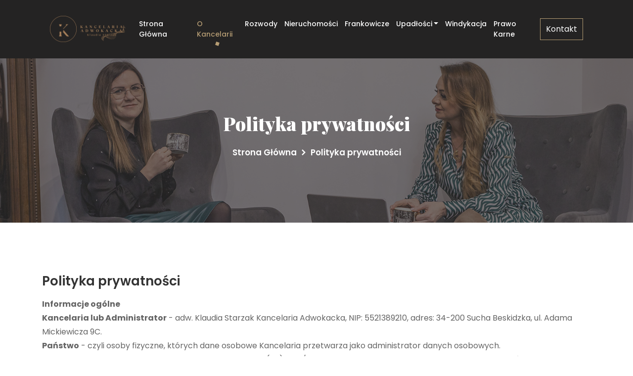

--- FILE ---
content_type: text/html
request_url: http://kancelariastarzak.pl/polityka-prywatnosci.html
body_size: 5294
content:
<!DOCTYPE html>
<html lang="zxx">
    <head>
        <meta charset="UTF-8">
        <meta name="viewport" content="width=device-width, initial-scale=1.0">

        <!-- Bootstrap CSS -->
        <link rel="stylesheet" href="assets/css/bootstrap.min.css">
        <!-- Meanmenu CSS -->
        <link rel="stylesheet" href="assets/css/meanmenu.css">
        <!-- Icofont CSS -->
        <link rel="stylesheet" href="assets/css/icofont.min.css">
        <!-- Nice Select CSS -->
        <link rel="stylesheet" href="assets/css/nice-select.min.css">
        <!-- Owl Carousel CSS -->
        <link rel="stylesheet" href="assets/css/owl.carousel.min.css">
        <link rel="stylesheet" href="assets/css/owl.theme.default.min.css">
        <!-- Magnific Popup CSS -->
        <link rel="stylesheet" href="assets/css/magnific-popup.css">
        <!-- Flaticon CSS -->
        <link rel="stylesheet" href="assets/fonts/flaticon.css">
        <!-- Wow CSS -->
        <link rel="stylesheet" href="assets/css/animate.css">
        <!-- Style CSS -->
        <link rel="stylesheet" href="assets/css/style.css">
        <!-- Responsive CSS -->
        <link rel="stylesheet" href="assets/css/responsive.css">

        <title>Kancelaria Sucha Beskidzka - polityka prywatności</title>

        <link rel="icon" type="image/png" href="assets/img/favicon.ico">
    </head>
    <body>

        <!-- Preloader -->
        <div class="loader">
            <div class="d-table">
                <div class="d-table-cell">
                    <div class="sk-folding-cube">
                        <div class="sk-cube1 sk-cube"></div>
                        <div class="sk-cube2 sk-cube"></div>
                        <div class="sk-cube4 sk-cube"></div>
                        <div class="sk-cube3 sk-cube"></div>
                    </div>
                </div>
            </div>
        </div>
        <!-- End Preloader -->

        <!-- Navbar -->
        <div class="navbar-area fixed-top">
            <!-- Menu For Mobile Device -->
            <div class="mobile-nav">
                <a href="index.html" class="logo">
                    <img src="assets/img/logo.png" alt="Logo">
                </a>
            </div>

            <!-- Menu For Desktop Device -->
            <div class="main-nav">
                <div class="container">
                    <nav class="navbar navbar-expand-md navbar-light">
                        <a class="navbar-brand" href="index.html">
                            <img src="assets/img/logo.png" alt="Logo">
                        </a>
                        <div class="collapse navbar-collapse mean-menu" id="navbarSupportedContent">
                            <ul class="navbar-nav">
                                <li class="nav-item">
                                    <a href="index.html" class="nav-link">Strona główna</a>
                                </li>
                                <li class="nav-item">
                                    <a href="o-kancelarii.html" class="nav-link active">O kancelarii</a>
                                </li>
                                <li class="nav-item">
                                    <a href="sprawy-rodzinne.html" class="nav-link">Rozwody</a>
                                </li>
                                <li class="nav-item">
                                    <a href="prawo-nieruchomosci.html" class="nav-link">Nieruchomości</a>
                                </li>
                                <li class="nav-item">
                                    <a href="frankowicze.html" class="nav-link">Frankowicze</a>
                                </li>
                                <li class="nav-item">
                                    <a href="#" class="nav-link dropdown-toggle">Upadłości</a>
                                    <ul class="dropdown-menu">
                                        <li class="nav-item">
                                            <a href="upadlosc-konsumencka.html" class="nav-link">Upadłość konsumencka</a>
                                        </li>
                                        <li class="nav-item">
                                            <a href="upadlosc-spolek.html" class="nav-link">Upadłość przedsiębiorstw</a>
                                        </li>
                                    </ul>
                                </li>
                                <li class="nav-item">
                                    <a href="windykacja-naleznosci.html" class="nav-link">Windykacja</a>
                                </li>
                                <li class="nav-item">
                                    <a href="prawo-karne.html" class="nav-link">Prawo karne</a>
                                </li>
                            </ul>
                            <div class="side-nav">
                                <a href="kontakt.html">Kontakt</a>
                            </div>
                        </div>
                    </nav>
                </div>
            </div>
        </div>
        <!-- End Navbar -->

        <!-- Page Title -->
        <div class="page-title-area title-img-about">
            <div class="d-table">
                <div class="d-table-cell">
                    <div class="page-title-text">
                        <h2>Polityka prywatności</h2>
                        <ul>
                            <li>
                                <a href="index.html">Strona Główna</a>
                            </li>
                            <li>
                                <i class="icofont-simple-right"></i>
                            </li>
                            <li>Polityka prywatności</li>
                        </ul>
                    </div>
                </div>
            </div>
        </div>
        <!-- End Page Title -->


        <!-- Privacy -->
        <section class="privacy-area pt-100">
            <div class="container">
                <div class="privacy-item">
                    <h2>Polityka prywatności</h2>
                    <p><strong>Informacje ogólne</strong></p>
							<p><strong>Kancelaria lub Administrator</strong> - adw. Klaudia Starzak Kancelaria Adwokacka, NIP: 5521389210, adres: 34-200 Sucha Beskidzka, ul. Adama Mickiewicza 9C.</p>
							<p><strong>Państwo</strong> - czyli osoby fizyczne, których dane osobowe Kancelaria przetwarza jako administrator danych osobowych.</p>
							<p><strong>RODO</strong> - rozporządzenie Parlamentu Europejskiego i&nbsp;Rady (UE) 2016/679 z&nbsp;dnia 27 kwietnia 2016 roku w&nbsp;sprawie ochrony osób fizycznych w&nbsp;związku z&nbsp;przetwarzaniem danych osobowych i&nbsp;w sprawie swobodnego przepływu takich danych oraz uchylenia dyrektywy 95/46/WE (ogólne rozporządzenie o&nbsp;ochronie danych), Dz. Urz. UE L&nbsp;Nr 119.</p>
							<p><strong>Klauzule informacyjne dotyczące przetwarzania danych osobowych w&nbsp;wybranych celach i&nbsp;procesach biznesowych realizowanych przez Kancelaria</strong></p>
							<br>
							<p>Kancelaria realizując swoje funkcje biznesowe przetwarza dane osobowe m.in. w&nbsp;następujących celach:</p>
							<table class="table table-bordered" style="width:100%;">
								<tbody>
									<tr>
										<td>
										<p>Proces (cel) przetwarzania</p>
										</td>
										<td>
										<p>Podstawa prawna i&nbsp;okres przetwarzania danych</p>
										</td>
										<td>
										<p>Prawnie uzasadniony interes (jeśli występuje)</p>
										</td>
									</tr>
									<tr>
										<td>
										<p>Prowadzenie działań marketingowych</p>
										</td>
										<td>
										<p>Art. 6 ust 1 lit. a) lub Art. 6 ust. 1 lit. b) lub art. 6 ust. 1lit. f) RODO<br /><br /> Dane przetwarzać będziemy:</p>
										<p>a) do czasu wycofania przez Panią/Pana zgody na ich przetwarzanie, jeżeli opiera się ono na Pani/Pana zgodzie, lub</p>
										<p>b) do czasu podejmowania działań związanych z&nbsp;zawarciem umowy,</p>
										<p>c) w&nbsp;zakresie realizacji prawnie uzasadnionego interesu Administratora - do dnia wniesienia sprzeciwu lub do dnia tego spotkania.</p>
										</td>
										<td>
										<p>Umówienie się na spotkanie dotyczące świadczonych przez Administratora usług i&nbsp;oferowanych produktów</p>
										</td>
									</tr>
									<tr>
										<td>
										<p>Zawarcie i&nbsp;wykonanie umowy z&nbsp;klientem</p>
										</td>
										<td>
										<p>Art. 6 ust 1 lit. b) lub Art. 6 ust. 1 lit. c) lub art. 6 ust. 1lit. f) RODO oraz art. 9 ust. 2 lit. a&nbsp;RODO</p>
										<p>Dane przetwarzać będziemy:</p>
										<p>a) w&nbsp;zakresie działań zmierzających do zawarcia umowy - przez okres niezbędny do podjęcia takich działań;</p>
										<p>b) w&nbsp;zakresie realizacji umowy - przez okres niezbędny do realizacji umowy;</p>
										<p>c) w&nbsp;zakresie wypełniania obowiązków prawnych ciążących na Administratorze - przez okres niezbędny do wypełniania tych obowiązków przez Administratora;</p>
										<p>d) w&nbsp;zakresie badania satysfakcji klientów i&nbsp;określania jakości obsługi i&nbsp;produktu – przez okres nie dłuższy niż podany w&nbsp;punkcie 4 lit. e;</p>
										<p>e) w&nbsp;zakresie ustalenia, dochodzenia lub obrony roszczeń – przez okres przedawnienia takich roszczeń przewidziany przepisami prawa;</p>
										<p>w zakresie marketingu bezpośredniego - do czasu wniesienia sprzeciwu</p>
										</td>
										<td>
										<p>Badanie satysfakcji klientów i&nbsp;określenie jakości obsługi i&nbsp;produktu oraz marketing bezpośredni produktów i&nbsp;usług</p>
										</td>
									</tr>
									<tr>
										<td>
										<p>Zawarcie i&nbsp;wykonanie umowy z&nbsp;kontrahentem</p>
										</td>
										<td>
										<p>Art. 6 ust 1 lit. b) lub Art. 6 ust. 1 lit. c) lub art. 6 ust. 1lit. f) RODO</p>
										<p>Dane przetwarzać będziemy</p>
										<p>a) w&nbsp;zakresie realizacji umowy - przez okres niezbędny do wykonania tej umowy,</p>
										<p>b) w&nbsp;zakresie wypełniania obowiązków prawnych ciążących na Administratorze - przez okres niezbędny do wypełniania tych obowiązków przez Administratora,</p>
										<p>c) w&nbsp;zakresie ustalenia, dochodzenia lub obrony przed roszczeniami - przez okres przedawnienia takich roszczeń przewidziany przepisami prawa</p>
										</td>
										<td>
										<p>Dochodzenie lub obrona przed roszczeniami</p>
										</td>
									</tr>
									<tr>
										<td>
										<p>Dochodzenie roszczeń lub obrona przed roszczeniami</p>
										</td>
										<td>
										<p>Art. 6 ust. 1lit. f) RODO<br /><br /> Dane przetwarzać będziemy do czasu upływu terminów przedawnienia ewentualnych roszczeń.</p>
										</td>
										<td>
										<p>Dochodzenie lub obrona przed roszczeniami</p>
										</td>
									</tr>
									<tr>
										<td>
										<p>Archiwizowanie dokumentów</p>
										</td>
										<td>
										<p>Art. 6 ust. 1lit. c) lub f) RODO<br /><br /> Dane przetwarzać będziemy przez okresy wymagane przepisami prawa dla poszczególnego rodzaju dokumentacji, np. Dokumenty rozliczeniowe dla celów podatkowych, będziemy przetwarzać przez 5 lat od czasu zakończenia roku, w&nbsp;którym zaistniał obowiązek podatkowy oraz dla zabezpieczenia informacji na wypadek prawnej potrzeby wykazania faktów do czasu upływu terminów przedawnienia ewentualnych roszczeń.</p>
										</td>
										<td> </td>
									</tr>
									<tr>
										<td>
										<p>Sporządzanie statystyk</p>
										</td>
										<td>
										<p>Art. 6 ust. 1lit. f) RODO<br /><br /> Dane przetwarzać będziemy do czasu wygaśnięcia dowolnego celu przetwarzania, któremu towarzyszy sporządzanie statystyki. Sporządzanie statystyk jest jedynie procesem współtowarzyszącym innym procesom</p>
										</td>
										<td>
										<p>Polepszenie jakości świadczonych usług oraz dochodzenie lub obrona przed roszczeniami</p>
										</td>
									</tr>
									<tr>
										<td>
										<p>Prowadzenie rekrutacji</p>
										</td>
										<td>
										<p>Art. 6 ust 1 lit. a) lub Art. 6 ust 1 lit. b) lub Art. 6 ust. 1 lit. c) lub art. 6 ust. 1lit. f) RODO<br /><br /> Dane przetwarzać będziemy do zakończenia procesu rekrutacji, chyba że kandydat wyraził zgodę na przetwarzanie jego danych w&nbsp;przyszłych procesach rekrutacyjnych – czas ten zwiększy się do 12 miesięcy.</p>
										</td>
										<td>
										<p>dochodzenie lub obrona przed roszczeniami</p>
										</td>
									</tr>
									<tr>
										<td>
										<p>Realizacja przychodzących zgłoszeń</p>
										</td>
										<td>
										<p>Art. 6 ust. 1lit. f) RODO<br /><br /> Dane przetwarzać będziemy do czasu upływu terminów przedawnienia ewentualnych roszczeń.</p>
										</td>
										<td>
										<p>Realizacja zgłoszenia oraz dochodzenie lub obrona przed roszczeniami</p>
										</td>
									</tr>
									<tr>
										<td>
										<p>Przetwarzanie danych z&nbsp;wizytówek, gdy zostały zewidencjonowane lub włączone do systemu elektronicznego (np. gdy na jej podstawie otrzymali Państwo od nas wiadomość e- mail.)</p>
										</td>
										<td>
										<p>Art. 6 ust. 1lit. f) RODO<br /><br /> Dane przetwarzać będziemy do czasu wniesienia sprzeciwu.</p>
										</td>
										<td>
										<p>W celu prowadzenia korespondencji, nawiązania kontaktu handlowego i&nbsp;każdym innym w&nbsp;celu, dla którego zostały nam udostępnione</p>
										</td>
									</tr>
									<tr>
										<td>
										<p>Prowadzenie fanpage’a – przetwarzanie danych udostępnionych przez użytkownika portalu w&nbsp;ramach tego portalu zw. z&nbsp;aktywności i&nbsp;obserwowaniem profilu</p>
										</td>
										<td>
										<p>Art. 6 ust. 1lit. f) RODO</p>
										</td>
										<td>
										<p>- promowanie marki, produktów i&nbsp;usług, budowanie i&nbsp;utrzymanie społeczności związanej z&nbsp;agencją oraz w&nbsp;celu komunikacji<br /> - badanie satysfakcji klientów i&nbsp;określanie jakości naszych produktów i&nbsp;usług<br /> - w&nbsp;celach analitycznych<br /> - w&nbsp;celu ewentualnego ustalenia, dochodzenia lub obrony przed roszczeniami</p>
										</td>
									</tr>
									<tr>
										<td>
										<p>Dostarczanie newslettera</p>
										</td>
										<td>
										<p>Art. 6 ust. 1lit. a) RODO<br /> Dane przetwarzać będziemy do czasu cofnięcia zgody</p>
										</td>
										<td> </td>
									</tr>
								</tbody>
							</table><p> </p>
							<p>Podanie danych jest niezbędne np. do zawierania umów i&nbsp;wypełniania obowiązków prawnych. Państwa dane osobowe mogą być udostępniane Kancelaria przez podmiot, z&nbsp;którym Kancelaria zawarło umowę. W&nbsp;pozostałym zakresie podanie danych jest dobrowolne.</p>
							<p>Państwa dane przetwarzamy na terenie Europejskiego Obszaru Gospodarczego.</p>
							<p>Państwa dane mogą być udostępniane przez Kancelaria:</p>
							<ul>
								<li>podmiotom uprawnionym do ich otrzymania na podstawie przepisów prawa (np. sądom, organom ochrony prawnej, organom nadzoru);</li>
								<li>podmiotom przetwarzającym w&nbsp;naszym imieniu Twoje dane (np. agencjom reklamowym, podmiotom obsługującym nasze systemy teleinformatyczne lub udostępniającym nam narzędzia teleinformatyczne, podmiotom świadczącym usługi doradcze, konsultacyjne, agencjom badawczym, itp.);</li>
								<li>innym podmiotom z&nbsp;grupy kapitałowej Kancelaria tj. podmiotom powiązanym kapitałowo z&nbsp;Kancelaria;</li>
								<li>w przypadku fanpage’y prowadzonych na portalach społecznościowych, odbiorcami danych mogą być użytkownicy danego portalu.</li>
								<li>Kancelaria nie przetwarza danych osobowych w&nbsp;sposób całkowicie zautomatyzowany (w tym w&nbsp;formie profilowania).</li>
							</ul>
							<p>Każdej osobie fizycznej, której dane są przetwarzane przez Kancelaria przysługują prawa wynikające z&nbsp;obowiązujących przepisów tj. możliwość zgłoszenia wniosku o:</p>
							<ul>
								<li>dostęp do swoich danych osobowych,</li>
								<li>usunięcie swoich danych osobowych</li>
								<li>sprostowanie swoich danych osobowych,</li>
								<li>wniesienie sprzeciwu wobec przetwarzania swoich danych osobowych</li>
								<li>ograniczenie przetwarzania swoich danych osobowych,</li>
								<li>przeniesienie swoich danych osobowych.</li>
							</ul>
							<p>Przysługuje Państwu prawo wniesienia skargi do organu nadzorczego zajmującego się ochroną danych osobowych (Prezesa Urzędu Ochrony Danych Osobowych). Szczegółowe informacje w&nbsp;tym zakresie możecie Państwo uzyskać na stronie internetowej: <a href="http://www.uodo.gov.pl/">www.uodo.gov.pl</a>.</p>
							<p><strong>Kontakt z&nbsp;Administratorem</strong></p>
							<p>W przypadku chęci ich wniesienia do Kancelaria , jak również sformułowania ewentualnej skargi w&nbsp;sprawie przetwarzania danych osobowych, prosimy o&nbsp;przesłanie szczegółowych informacjami dotyczących danej sprawy:</p>
							<ul>
								<li>za pośrednictwem poczty elektronicznej: biuro@Kancelaria.pl, w&nbsp;temacie wiadomości wpisując „Kancelaria dane osobowe”;</li>
								<li>listownie: adw. Klaudia Starzak Kancelaria Adwokacka, NIP: 5521389210, adres: 34-200 Sucha Beskidzka, ul. Adama Mickiewicza 9C.</li>
							</ul>
                </div>
            </div>
        </section>
        <!-- End Privacy -->

        <!-- Footer -->
        <footer>
            
        <!-- Contact Form -->
        <div class="contact-form ptb-100">


            <div class="container">
                <div class="row">
                    <div class="col-sm-6 col-lg-3">
                        <div class="footer-item">
                            <div class="footer-logo">
                                <a href="http://www.adwokatura.pl/" target="_blank">
                                    <img src="assets/img/ap-logo.png" alt="Logo Adwokatury Polskiej">
                                </a>
                            </div>
                        </div>
                    </div>
                    <div class="col-sm-12 col-lg-5">
                        <div class="footer-item">
                            <div class="footer-service">
                                <h3>Usługi kancelarii</h3>
								<div class="row">
									<div class="col-sm-12 col-lg-6">
										<ul>
											<li>
												<a href="prawo-rodzinne.html">
													<i class="icofont-simple-right"></i>
													Rozwody i alimenty
												</a>
											</li>
											<li>
												<a href="prawo-nieruchomosci.html">
													<i class="icofont-simple-right"></i>
													Nieruchomości
												</a>
											</li>
											<li>
												<a href="frankowicze.html">
													<i class="icofont-simple-right"></i>
													Frankowicze
												</a>
											</li>
											<li>
												<a href="prawo-karne.html">
													<i class="icofont-simple-right"></i>
													Prawo karne
												</a>
											</li>
										</ul>
									</div>
									<div class="col-sm-12 col-lg-6">
										<ul>
											<li>
												<a href="upadlosc-konsumencka.html">
													<i class="icofont-simple-right"></i>
													Upadłość konsumencka
												</a>
											</li>
											<li>
												<a href="upadlosc-spolek.html">
													<i class="icofont-simple-right"></i>
													Upadłość spółek i restrukturyzacja
												</a>
											</li>
											<li>
												<a href="windykacja-naleznosci.html">
													<i class="icofont-simple-right"></i>
													Windykacja należności
												</a>
											</li>
										</ul>
									</div>
								</div>
                            </div>
                        </div>
                    </div>
                    <div class="col-sm-6 col-lg-4">
                        <div class="footer-item">
                            <div class="footer-find">
                                <h3>Zostańmy w kontakcie</h3>
                                <ul>
                                    <li class="footer-contact-area">
                                        <div class="footer-contact-cont">
											<i class="icofont-location-pin"></i>
										</div>
                                        <div class="footer-contact-cont">
											34-200 Sucha Beskidzka<br>
											ul. Adama Mickiewicza 9C
										</div>
										<div class="empty"></div>
                                    </li>
                                    <li class="footer-contact-area">
                                        <div class="footer-contact-cont">
											<i class="icofont-ui-call"></i>
										</div>
                                        <div class="footer-contact-cont">
											Sekretariat<br>
											<a href="tel:514464896">514 464 896</a><br>
											<span class="footer-contact-person">Adwokat Starzak Klaudia<br></span>
											<a href="tel:662216910">662 216 910</a><br>
											<span class="footer-contact-person">Adwokat Kania Marta<br></span>
											<a href="tel:517068360">517 068 360</a>
										</div>
										<div class="empty"></div>
                                    </li>
                                    <li class="footer-contact-area">
                                        <div class="footer-contact-cont">
											<i class="icofont-at"></i>
										</div>
                                        <div class="footer-contact-cont">
											<a href="mailto:kancelaria.klaudiastarzak@gmail.com">kancelaria.klaudiastarzak@gmail.com</a>
										</div>
                                    </li>
                                </ul>
                            </div>
                        </div>
                    </div>
                </div>
                <div class="copyright-area">
                    <div class="row">
                        <div class="col-sm-7 col-lg-6">
                            <div class="copyright-item">
                                <p>Copyright @2020-2025 Klaudia Starzak. Realizacja <a href="https://rozacki.com" target="_blank">Rafał Różacki</a></p>
                            </div>
                        </div>
                        <div class="col-sm-5 col-lg-6">
                            <div class="copyright-item copyright-right">
                                <a href="polityka-prywatnosci.html" target="_blank">Polityka prywatności</a> <span>-</span> 
                                <a href="polityka-plikow-cookie.html" target="_blank">Polityka plików cookie</a>
                            </div>
                        </div>
                    </div>
                </div>
            </div>
        </footer>
        <!-- End Footer -->


        <!-- Essential JS -->
        <script src="assets/js/jquery.min.js"></script>
        <script src="assets/js/popper.min.js"></script>
        <script src="assets/js/bootstrap.min.js"></script>
        <!-- Meanmenu JS -->
        <script src="assets/js/jquery.meanmenu.js"></script>
        <!-- Nice Select JS -->
        <script src="assets/js/jquery.nice-select.min.js"></script>
        <!-- Form Ajaxchimp JS -->
		<script src="assets/js/jquery.ajaxchimp.min.js"></script>
		<!-- Form Validator JS -->
		<script src="assets/js/form-validator.min.js"></script>
		<!-- Contact JS -->
        <script src="assets/js/contact-form-script.js"></script>
        <!-- Owl Carousel JS -->
        <script src="assets/js/owl.carousel.min.js"></script>
        <!-- Counter JS -->
        <script src="assets/js/jquery.counterup.min.js"></script>
        <script src="assets/js/waypoints.min.js"></script>
        <!-- Magnific Popup JS -->
        <script src="assets/js/jquery.magnific-popup.min.js"></script>
        <!-- Wow JS -->
        <script src="assets/js/wow.min.js"></script>
        <!-- Custom JS -->
        <script src="assets/js/custom.js"></script>

    </body>
</html>

--- FILE ---
content_type: text/css
request_url: http://kancelariastarzak.pl/assets/fonts/flaticon.css
body_size: 532
content:
	/*
  	Flaticon icon font: Flaticon
  	Creation date: 24/03/2020 19:05
  	*/

@font-face {
  font-family: "Flaticon";
  src: url("./Flaticon.eot");
  src: url("./Flaticon.eot?#iefix") format("embedded-opentype"),
       url("./Flaticon.woff2") format("woff2"),
       url("./Flaticon.woff") format("woff"),
       url("./Flaticon.ttf") format("truetype"),
       url("./Flaticon.svg#Flaticon") format("svg");
  font-weight: normal;
  font-style: normal;
}

@media screen and (-webkit-min-device-pixel-ratio:0) {
  @font-face {
    font-family: "Flaticon";
    src: url("./Flaticon.svg#Flaticon") format("svg");
  }
}

[class^="flaticon-"]:before, [class*=" flaticon-"]:before,
[class^="flaticon-"]:after, [class*=" flaticon-"]:after {   
  font-family: Flaticon;
font-style: normal;
}

.flaticon-leader:before { content: "\f100"; }
.flaticon-checkmark:before { content: "\f101"; }
.flaticon-law:before { content: "\f102"; }
.flaticon-family:before { content: "\f103"; }
.flaticon-inheritance:before { content: "\f104"; }
.flaticon-mortarboard:before { content: "\f105"; }
.flaticon-auction:before { content: "\f106"; }
.flaticon-vulnerability:before { content: "\f107"; }
.flaticon-experience:before { content: "\f108"; }
.flaticon-lawyer:before { content: "\f109"; }
.flaticon-balance:before { content: "\f10a"; }
.flaticon-pin:before { content: "\f10b"; }
.flaticon-email:before { content: "\f10c"; }
.flaticon-call:before { content: "\f10d"; }
.flaticon-judge:before { content: "\f10e"; }
.flaticon-medal:before { content: "\f10f"; }
.flaticon-team:before { content: "\f110"; }
.flaticon-download:before { content: "\f111"; }
.flaticon-money-bag:before { content: "\f112"; }
.flaticon-time:before { content: "\f113"; }
.flaticon-conversation:before { content: "\f114"; }
.flaticon-support:before { content: "\f115"; }

--- FILE ---
content_type: text/css
request_url: http://kancelariastarzak.pl/assets/css/style.css
body_size: 9800
content:
/*
@File: Lyzo Template Style

* This file contains the styling for the actual template, this
is the file you need to edit to change the look of the
template.

This files table contents are outlined below>>>>>

*******************************************
*******************************************

** - Default CSS
** - Home Page 1 CSS
** - Home Page 2 CSS
** - Home Page 3 CSS
** - About Page CSS
** - Attorney Page CSS
** - Attorney Details Page CSS
** - Case Study Page CSS
** - Case Study Details Page CSS
** - Blog Details Page CSS
** - Practice Page CSS
** - Practice Details Page CSS
** - Appointment Page CSS
** - Testimonial Page CSS
** - FAQ Page CSS
** - Error Page CSS
** - Privacy Policy Page CSS
** - Contact Page CSS
** - Preloader CSS
** - Back to Top CSS
*/
@import url("https://fonts.googleapis.com/css?family=Poppins:400,500,600,700&display=swap");
@import url("https://fonts.googleapis.com/css?family=Playfair+Display:400,600,700,900&display=swap");
/*-- Default CSS --*/
body {
  font-family: "Poppins", sans-serif;
  color: #ffffff;
  background-color: #ffffff;
  font-size: 16px;
}

h1, h2, h3, h4, h5, h6 {
  color: #333333;
  line-height: 1.4;
}

p {
  line-height: 1.8;
}

a {
  -webkit-transition: 0.5s all ease;
  transition: 0.5s all ease;
}

a:hover {
  text-decoration: none;
}

img {
  max-width: 100%;
}

.d-table {
  width: 100%;
  height: 100%;
}

.d-table-cell {
  vertical-align: middle;
}

.ptb-100 {
  padding-top: 100px;
  padding-bottom: 100px;
}

.pt-100 {
  padding-top: 100px;
}

.pb-70 {
  padding-bottom: 70px;
}

.pb-100 {
  padding-bottom: 100px;
}

.pb-200 {
  padding-bottom: 200px;
}

button:focus {
  outline: 0;
}

.btn.focus, .btn:focus {
  -webkit-box-shadow: none;
          box-shadow: none;
}

ol.text-list li {
	margin-top: 15px !important;
}

ul.text-list {
	list-style-type: circle !important;
	padding-left: 30px !important;
	margin-top: 7px !important;
}

ul.text-list li {
	list-style-type: circle !important;
	color: #4a4a4a;
}

/*-- End Default CSS --*/
/*----- Home Page 1 -----*/
/*-- Navbar --*/
.main-nav {
  background-color: #242323;
  -webkit-transition: 0.5s all ease;
  transition: 0.5s all ease;
}

.main-nav nav .navbar-brand {
  width: 160px;
  padding: 0px;
}

.main-nav nav .navbar-nav {
  margin-left: auto;
  margin-right: auto;
}

.main-nav nav .navbar-nav .nav-item .dropdown-menu {
  background: #242323;
}

.main-nav nav .navbar-nav .nav-item .dropdown-menu li a:hover, .main-nav nav .navbar-nav .nav-item .dropdown-menu li a:focus, .main-nav nav .navbar-nav .nav-item .dropdown-menu li a.active {
  color: #b69d74;
  letter-spacing: 1px;
}

.main-nav nav .navbar-nav .nav-item .dropdown-menu li a:hover:before, .main-nav nav .navbar-nav .nav-item .dropdown-menu li a:focus:before, .main-nav nav .navbar-nav .nav-item .dropdown-menu li a.active:before {
  display: none;
}

.main-nav nav .navbar-nav .nav-item:hover a {
  color: #b69d74;
}

.main-nav nav .navbar-nav .nav-item a {
  font-size: 14x;
  text-transform: capitalize;
  position: relative;
}

.main-nav nav .navbar-nav .nav-item a:before {
  position: absolute;
  content: '';
  width: 7px;
  height: 7px;
  margin-left: auto;
  margin-right: auto;
  left: 0;
  right: 0;
  bottom: -12px;
  -webkit-transform: rotate(45deg);
          transform: rotate(45deg);
  -webkit-transition: 0.5s all ease;
  transition: 0.5s all ease;
  opacity: 0;
  -webkit-animation: a-one 5s linear infinite;
          animation: a-one 5s linear infinite;
  background-color: #b69d74;
}

.main-nav nav .navbar-nav .nav-item a:hover, .main-nav nav .navbar-nav .nav-item a:focus, .main-nav nav .navbar-nav .nav-item a.active {
  color: #b69d74;
}

.main-nav nav .navbar-nav .nav-item a:hover:before, .main-nav nav .navbar-nav .nav-item a:focus:before, .main-nav nav .navbar-nav .nav-item a.active:before {
  opacity: 1;
}

@-webkit-keyframes a-one {
  0% {
    -webkit-transform: rotate(0deg);
            transform: rotate(0deg);
  }
  50% {
    -webkit-transform: rotate(180deg);
            transform: rotate(180deg);
  }
  100% {
    -webkit-transform: rotate(360deg);
            transform: rotate(360deg);
  }
}

@keyframes a-one {
  0% {
    -webkit-transform: rotate(0deg);
            transform: rotate(0deg);
  }
  50% {
    -webkit-transform: rotate(180deg);
            transform: rotate(180deg);
  }
  100% {
    -webkit-transform: rotate(360deg);
            transform: rotate(360deg);
  }
}

.side-nav a {
  display: inline-block;
  font-size: 16px;
  color: #ffffff;
  border: 1px solid #b69d74;
  padding: 9px 11px;
  position: relative;
  z-index: 1;
}

.side-nav a:before {
  position: absolute;
  content: '';
  left: 0;
  top: 0;
  width: 0;
  height: 100%;
  opacity: 0;
  z-index: -1;
  -webkit-transition: 0.5s all ease;
  transition: 0.5s all ease;
  background-color: #b69d74;
}

.side-nav a:after {
  position: absolute;
  content: '';
  right: 0;
  top: 0;
  width: 0;
  height: 100%;
  opacity: 0;
  z-index: -1;
  -webkit-transition: 0.5s all ease;
  transition: 0.5s all ease;
  background-color: #b69d74;
}

.side-nav a:hover:before {
  width: 50%;
  opacity: 1;
}

.side-nav a:hover:after {
  width: 50%;
  opacity: 1;
}

.menu-shrink {
  padding-top: 8px;
  padding-bottom: 8px;
}

/*-- End Navbar --*/
/*-- Banner --*/
.banner-img-one {
  background-image: url("../img/home-one/1.jpg");
}

.banner-area {
  height: 830px;
  background-position: center center;
  background-repeat: no-repeat;
  background-size: cover;
  position: relative;
}

.banner-item .banner-left {
  margin-top: 60px;
}

.banner-item .banner-left h1 {
  color: #ffffff;
  margin-bottom: 30px;
  font-size: 48px;
  font-family: "Playfair Display", serif;
  font-weight: 900;
}

.banner-item .banner-left p {
  margin-bottom: 40px;
  color: #e0e0e0;
  font-size: 16px;
}

.banner-item .banner-left a {
  display: inline-block;
  color: #ffffff;
  border: 3px solid #b69d74;
  padding: 18px 25px;
}

.banner-item .banner-left a i {
  display: inline-block;
  font-size: 20px;
  position: relative;
  top: 1px;
  left: 5px;
  -webkit-transition: 0.5s all ease;
  transition: 0.5s all ease;
}

.banner-item .banner-left a:hover {
  background-color: #b69d74;
}

.banner-item .banner-left a:hover i {
  left: 0;
}

.banner-item .banner-right img {
  width: 100%;
  position: relative;
  bottom: -180px;
}

.banner-item .banner-right .banner-animation {
  -webkit-animation: banner-animation 10s infinite linear;
          animation: banner-animation 10s infinite linear;
}

@-webkit-keyframes banner-animation {
  0% {
    -webkit-transform: translate(0, 0);
            transform: translate(0, 0);
  }
  50% {
    -webkit-transform: translate(0, -50px);
            transform: translate(0, -50px);
  }
  100% {
    -webkit-transform: translate(0, 0);
            transform: translate(0, 0);
  }
}

@keyframes banner-animation {
  0% {
    -webkit-transform: translate(0, 0);
            transform: translate(0, 0);
  }
  50% {
    -webkit-transform: translate(0, -50px);
            transform: translate(0, -50px);
  }
  100% {
    -webkit-transform: translate(0, 0);
            transform: translate(0, 0);
  }
}

.banner-bottom {
  border-top: 30px solid #b69d7459;
  border-bottom: 30px solid #b69d7459;
  border-left: 40px solid #b69d7459;
  border-right: 40px solid #b69d7459;
  display: inline-block;
  position: absolute;
  bottom: -65px;
  margin-left: auto;
}

.banner-bottom ul {
  margin: 0;
  padding: 0;
  margin-bottom: -2px;
}

.banner-bottom ul li {
  list-style-type: none;
  display: inline-block;
  background-color: #ffffff;
  position: relative;
}

.banner-bottom ul li i {
  padding-left: 20px;
  padding-right: 20px;
  line-height: 100px;
  text-align: center;
  font-size: 50px;
  display: inline-block;
  background-color: #b69d74;
}

.banner-bottom ul li:last-child {
  padding-left: 30px;
  padding-right: 110px;
  padding-top: 23px;
  padding-bottom: 24px;
  margin-left: -4px;
}

.banner-bottom ul li:last-child span {
  font-size: 14px;
  margin-bottom: 8px;
  color: #b69d74;
}

.banner-bottom ul li:last-child p {
  margin-bottom: 0;
  font-weight: 600;
  font-size: 18px;
  color: #b69d74;
}

.banner-bottom ul li:last-child img {
  position: absolute;
  right: 0;
  bottom: 0;
}

/*-- End Banner --*/
/*-- Help --*/
.help-area {
  padding-top: 165px;
  position: relative;
}

.help-shape img {
  position: absolute;
  right: 50px;
  bottom: 0;
  -webkit-animation: a-two 10s infinite linear;
          animation: a-two 10s infinite linear;
}

@-webkit-keyframes a-two {
  0% {
    -webkit-transform: translate(0, 0);
            transform: translate(0, 0);
  }
  50% {
    -webkit-transform: translate(-50px, 0);
            transform: translate(-50px, 0);
  }
  100% {
    -webkit-transform: translate(0, 0);
            transform: translate(0, 0);
  }
}

@keyframes a-two {
  0% {
    -webkit-transform: translate(0, 0);
            transform: translate(0, 0);
  }
  50% {
    -webkit-transform: translate(-50px, 0);
            transform: translate(-50px, 0);
  }
  100% {
    -webkit-transform: translate(0, 0);
            transform: translate(0, 0);
  }
}

.help-left {
  position: relative;
  max-width: 610px;
  margin-left: auto;
  padding-top: 65px;
  padding-bottom: 65px;
}

.help-left:before {
  position: absolute;
  content: '';
  width: 100%;
  height: 100%;
  left: -60px;
  top: 0;
  z-index: -1;
  /*-webkit-animation: 10s help-animation linear infinite;
          animation: 10s help-animation linear infinite;*/
  border: 25px solid #b69d74;
  background-color: transparent;
}

@-webkit-keyframes help-animation {
  0% {
    -webkit-transform: translate(0, 0);
            transform: translate(0, 0);
  }
  50% {
    -webkit-transform: translate(30px, 0);
            transform: translate(30px, 0);
  }
  100% {
    -webkit-transform: translate(0, 0);
            transform: translate(0, 0);
  }
}

@keyframes help-animation {
  0% {
    -webkit-transform: translate(0, 0);
            transform: translate(0, 0);
  }
  50% {
    -webkit-transform: translate(30px, 0);
            transform: translate(30px, 0);
  }
  100% {
    -webkit-transform: translate(0, 0);
            transform: translate(0, 0);
  }
}

@-webkit-keyframes help-animation-two {
  0% {
    -webkit-transform: translate(0, 0);
            transform: translate(0, 0);
  }
  50% {
    -webkit-transform: translate(10px, 0);
            transform: translate(10px, 0);
  }
  100% {
    -webkit-transform: translate(0, 0);
            transform: translate(0, 0);
  }
}

@keyframes help-animation-two {
  0% {
    -webkit-transform: translate(0, 0);
            transform: translate(0, 0);
  }
  50% {
    -webkit-transform: translate(10px, 0);
            transform: translate(10px, 0);
  }
  100% {
    -webkit-transform: translate(0, 0);
            transform: translate(0, 0);
  }
}

.help-item {
  margin-bottom: 30px;
}

.help-item .help-right {
  max-width: 520px;
  margin-left: 50px;
}

.help-item .help-right h2 {
  font-size: 38px;
  font-weight: 700;
  font-family: "Playfair Display", serif;
  margin-bottom: 25px;
  line-height: 1.4;
}

.help-item .help-right p {
  color: #333333;
  margin-bottom: 25px;
}

.help-item .help-right .help-inner-left {
  width: 49%;
  display: inline-block;
}

.help-item .help-right .help-inner-left ul {
  margin: 0;
  padding: 0;
}

.help-item .help-right .help-inner-left ul li {
  list-style-type: none;
  display: block;
  font-size: 18px;
  font-weight: 600;
  color: #111111;
  margin-bottom: 12px;
}

.help-item .help-right .help-inner-left ul li:last-child {
  margin-bottom: 0;
}

.help-item .help-right .help-inner-left ul li i {
  color: #b69d74;
  margin-right: 10px;
  font-size: 25px;
  position: relative;
  top: 2px;
}

.help-item .help-right .help-inner-right {
  width: 50%;
  display: inline-block;
}

.help-item .help-right .help-inner-right ul {
  margin: 0;
  padding: 0;
}

.help-item .help-right .help-inner-right ul li {
  list-style-type: none;
  display: block;
  font-size: 18px;
  font-weight: 600;
  color: #111111;
  margin-bottom: 12px;
}

.help-item .help-right .help-inner-right ul li:last-child {
  margin-bottom: 0;
}

.help-item .help-right .help-inner-right ul li i {
  color: #b69d74;
  margin-right: 10px;
  font-size: 25px;
  position: relative;
  top: 2px;
}

.help-item .help-right .help-signature img {
  margin-top: 30px;
  margin-bottom: 30px;
}

.cmn-btn {
  display: inline-block;
  color: #ffffff;
  background-color: #b69d74;
  font-weight: 600;
  font-size: 16px;
  padding: 14px 30px;
  position: relative;
  z-index: 1;
}

.cmn-btn:before {
  position: absolute;
  content: '';
  left: 0;
  top: 0;
  width: 0;
  height: 100%;
  opacity: 0;
  z-index: -1;
  -webkit-transition: 0.5s all ease;
  transition: 0.5s all ease;
  background-color: #333333;
}

.cmn-btn:after {
  position: absolute;
  content: '';
  right: 0;
  top: 0;
  width: 0;
  height: 100%;
  opacity: 0;
  z-index: -1;
  -webkit-transition: 0.5s all ease;
  transition: 0.5s all ease;
  background-color: #333333;
}

.cmn-btn:hover {
  color: #ffffff;
}

.cmn-btn:hover:before {
  width: 50%;
  opacity: 1;
}

.cmn-btn:hover:after {
  width: 50%;
  opacity: 1;
}

/*-- End Help --*/
/*-- Practice --*/
.section-title {
  text-align: center;
  margin-bottom: 50px;
  margin-top: -7px;
}

.section-title span {
  display: block;
  color: #b69d74;
  font-weight: 600;
  font-size: 14px;
  margin-bottom: 10px;
}

.section-title h2 {
  font-weight: 700;
  font-size: 38px;
  font-family: "Playfair Display", serif;
  margin-bottom: 0;
}

.practice-area {
  background-color: #f5f1f1;
}

.practice-item {
  text-align: center;
  margin-bottom: 30px;
  min-height: 483px;
  padding: 45px 15px;
  background-color: #1d1c1c;
  position: relative;
  overflow: hidden;
  -webkit-transition: 0.5s all ease;
  transition: 0.5s all ease;
}

.practice-item:hover {
  background-color: #998056;
  -webkit-transform: translate(0, -10px);
          transform: translate(0, -10px);
}

.practice-item:hover .practice-icon:before {
  background-color: #66573e;
  -webkit-transform: rotate(135deg);
          transform: rotate(135deg);
}

.practice-item:hover .practice-icon:after {
  background-color: #86714d;
  -webkit-transform: rotate(-45deg);
          transform: rotate(-45deg);
}

.practice-item:hover .practice-icon i {
  color: #ffffff;
}

.practice-item .practice-icon {
  position: relative;
  z-index: 1;
  margin-top: 25px;
}

.practice-item .practice-icon:before {
  position: absolute;
  content: '';
  width: 55px;
  height: 55px;
  left: 0;
  top: -5px;
  right: 0;
  margin-left: auto;
  margin-right: auto;
  -webkit-transform: rotate(45deg);
          transform: rotate(45deg);
  z-index: -1;
  -webkit-transition: 0.5s all ease;
  transition: 0.5s all ease;
  background-color: #4c4b4b;
}

.practice-item .practice-icon:after {
  position: absolute;
  content: '';
  width: 55px;
  height: 55px;
  left: 0;
  top: -15px;
  right: 0;
  margin-left: auto;
  margin-right: auto;
  -webkit-transform: rotate(45deg);
          transform: rotate(45deg);
  z-index: -2;
  -webkit-transition: 0.5s all ease;
  transition: 0.5s all ease;
  background-color: #2d2c2c;
}

.practice-item .practice-icon i {
  color: #b69d74;
  margin-bottom: 32px;
  display: block;
  font-size: 38px;
  position: relative;
  top: -10px;
  -webkit-transition: 0.5s all ease;
  transition: 0.5s all ease;
}

.practice-item h3 {
  margin-bottom: 25px;
  color: #ffffff;
  font-family: "Playfair Display", serif;
  font-weight: 600;
  font-size: 28px;
}

.practice-item p {
  margin-bottom: 25px;
}

.practice-item a {
  display: inline-block;
  color: #ffffff;
  border: 1px solid #ffffff;
  padding: 15px 30px;
  position: relative;
  z-index: 1;
}

.practice-item a:before {
  position: absolute;
  content: '';
  left: 0;
  top: 0;
  width: 0;
  height: 100%;
  opacity: 0;
  z-index: -1;
  -webkit-transition: 0.5s all ease;
  transition: 0.5s all ease;
  background-color: #ffffff;
}

.practice-item a:after {
  position: absolute;
  content: '';
  right: 0;
  top: 0;
  width: 0;
  height: 100%;
  opacity: 0;
  z-index: -1;
  -webkit-transition: 0.5s all ease;
  transition: 0.5s all ease;
  background-color: #ffffff;
}

.practice-item a:hover {
  color: #333333;
}

.practice-item a:hover:before {
  width: 50%;
  opacity: 1;
}

.practice-item a:hover:after {
  width: 50%;
  opacity: 1;
}

.practice-item .practice-shape-one {
  position: absolute;
  right: -25px;
  bottom: -60px;
}

.practice-item .practice-shape-two {
  position: absolute;
  right: -72px;
  bottom: -56px;
}

/*-- End Practice --*/
/*-- Expertise --*/
.expertise-area {
  background-color: #1c1c1c;
}

.expertise-area .section-title h2 {
  margin-left: 0;
  color: #ffffff;
}

.expertise-item ul {
  margin: 0;
  padding: 0;
}

.expertise-item ul li {
  list-style-type: none;
  display: block;
  position: relative;
  margin-bottom: 70px;
}

.expertise-item ul li:last-child {
  margin-bottom: 0;
}

.expertise-item ul li .expertise-icon {
  position: absolute;
  top: 0;
  left: 0;
}

.expertise-item ul li .expertise-icon i {
  color: #b69d74;
  font-size: 45px;
  position: absolute;
  left: 22px;
  top: 22px;
}

.expertise-item ul li h3 {
  padding-left: 135px;
  font-size: 28px;
  font-weight: 700;
  font-family: "Playfair Display", serif;
  margin-bottom: 18px;
  color: #ffffff;
}

.expertise-item ul li p {
  padding-left: 135px;
  font-size: 16px;
  margin-bottom: 0;
}

.expertise-image {
  text-align: center;
  position: relative;
  z-index: 1;
  padding-top: 100px;
}

.expertise-image:before {
  position: absolute;
  content: '';
  width: 100%;
  height: 100%;
  margin-left: auto;
  margin-right: auto;
  left: 0;
  top: 0;
  z-index: -1;
  border: 10px solid #b69d74;
  background-color: #373535;
}

.expertise-image img {
  position: relative;
  bottom: 10px;
}

/*-- End Expertise --*/
/*-- Portfolio --*/
.portfolio-area .text-center {
  margin-top: 20px;
}

.portfolio-item {
  background-size: cover;
  background-position: center center;
  background-repeat: no-repeat;
  width: 100%;
  -webkit-transition: 0.5s all ease;
  transition: 0.5s all ease;
  position: relative;
  z-index: 1;
  margin-bottom: 30px;
}

.portfolio-item img {
  width: 100%;
}

.portfolio-item:before {
  position: absolute;
  content: '';
  left: 0;
  top: 0;
  width: 100%;
  height: 100%;
  background: -webkit-gradient(linear, left bottom, left top, from(rgba(0, 0, 0, 0.977081)), color-stop(56%, rgba(182, 157, 116, 0.28607)));
  background: linear-gradient(0deg, rgba(0, 0, 0, 0.977081) 0%, rgba(182, 157, 116, 0.28607) 56%);
}

.portfolio-item:hover {
  -webkit-transform: translate(0, -10px);
          transform: translate(0, -10px);
}

.portfolio-item:hover h3 a {
  color: #b69d74;
}

.portfolio-item .portfolio-inner {
  position: absolute;
  left: 0;
  bottom: 0;
  padding: 30px;
}

.portfolio-item .portfolio-inner span {
  display: block;
  margin-bottom: 20px;
  padding-bottom: 7px;
  position: relative;
}

.portfolio-item .portfolio-inner span:before {
  position: absolute;
  content: '';
  width: 60px;
  height: 1px;
  left: 0;
  bottom: 0;
  background-color: #b69d74;
}

.portfolio-item .portfolio-inner h3 {
  margin-bottom: 0;
  line-height: 1.4;
}

.portfolio-item .portfolio-inner h3 a {
  display: block;
  color: #ffffff;
  font-weight: 600;
  font-size: 22px;
  margin-bottom: 5px;
}

.portfolio-item .portfolio-inner h3 a:hover {
  color: #b69d74;
}

.portfolio-item .portfolio-inner p {
  margin-bottom: 0;
}

/*-- End Portfolio --*/
/*-- Team --*/
.team-area {
  padding-bottom: 190px;
}

.team-item {
  margin-bottom: 30px;
}

.team-item img {
  width: 100%;
}

.team-item .team-inner {
  background-color: #ffffff;
  text-align: center;
  -webkit-box-shadow: 0px 0px 15px 0px #ddd;
          box-shadow: 0px 0px 15px 0px #ddd;
  padding-left: 15px;
  padding-right: 15px;
  padding-bottom: 15px;
  max-width: 85%;
  margin-left: auto;
  margin-right: auto;
  margin-top: -40px;
  position: relative;
  -webkit-transition: 0.5s all ease;
  transition: 0.5s all ease;
}

.team-item .team-inner ul {
  margin: 0;
  padding: 0;
  padding-top: 10px;
  padding-bottom: 10px;
  background-color: #282828;
  max-width: 155px;
  margin-right: auto;
  margin-left: auto;
  border-radius: 30px;
  position: absolute;
  top: -25px;
  left: 0;
  right: 0;
  -webkit-box-shadow: 0px 8px 13px 0px #ddd;
          box-shadow: 0px 8px 13px 0px #ddd;
  -webkit-transition: 0.5s all ease;
  transition: 0.5s all ease;
}

.team-item .team-inner ul li {
  list-style-type: none;
  display: inline-block;
  margin-right: 4px;
  margin-left: 4px;
}

.team-item .team-inner ul li a {
  display: block;
  color: #b69d74;
}

.team-item .team-inner h3 {
  margin-bottom: 4px;
  padding-top: 25px;
  -webkit-transition: 0.5s all ease;
  transition: 0.5s all ease;
  font-family: "Playfair Display", serif;
}

.team-item .team-inner h3 a {
  color: #333333;
  font-weight: 600;
  font-size: 18px;
}

.team-item .team-inner span {
  display: block;
  color: #b69d74;
  font-size: 14px;
  -webkit-transition: 0.5s all ease;
  transition: 0.5s all ease;
}
/*
.team-item:hover .team-inner {
  background-color: #b69d74;
  max-width: 100%;
}

.team-item:hover .team-inner ul {
  background-color: #ffffff;
  -webkit-box-shadow: none;
          box-shadow: none;
}

.team-item:hover .team-inner ul li a:hover {
  color: #333333;
}

.team-item:hover .team-inner h3 a {
  color: #ffffff;
}

.team-item:hover .team-inner h3 a:hover {
  color: #333333;
}

.team-item:hover .team-inner span {
  color: #333333;
}*/

/*-- End Team --*/
/*-- Location --*/
.loaction-area {
  position: relative;
  top: -100px;
}

.location-bg {
  background-image: url("../img/home-one/location-bg.jpg");
  background-size: cover;
  background-position: center center;
  background-repeat: no-repeat;
  position: relative;
  padding-top: 50px;
  padding-bottom: 20px;
  padding-left: 40px;
  padding-right: 40px;
}

.location-bg:before {
  position: absolute;
  content: '';
  width: 100%;
  height: 100%;
  left: 0;
  top: 0;
  background-color: #b69d74;
  opacity: .90;
}

.location-bg:after {
  position: absolute;
  content: '';
  left: 0;
  right: 0;
  top: -20px;
  width: 88%;
  height: 20px;
  margin-left: auto;
  margin-right: auto;
  background-color: #c3b59f;
}

.location-item {
  margin-bottom: 30px;
  position: relative;
  padding-left: 90px;
}

.location-item .location-icon {
  position: absolute;
  left: 0;
  top: 0;
}

.location-item .location-icon i {
  display: inline-block;
  color: #ffffff;
  font-size: 26px;
  position: absolute;
  left: 32px;
  top: 22px;
}

.location-item h3 {
  font-weight: 600;
  font-size: 28px;
  color: #ffffff;
  margin-bottom: 15px;
  font-family: "Playfair Display", serif;
}

.location-item ul {
  margin: 0;
  padding: 0;
  margin-bottom: 2px;
}

.location-item ul li {
  list-style-type: none;
  display: block;
  margin-bottom: 3px;
  font-size: 15px;
}

.location-item ul li:last-child {
  margin-bottom: 0;
}

.location-item ul li a {
  color: #ffffff;
}

.location-item ul li a:hover {
  color: #333333;
}

.location-item .location-link {
  display: block;
  color: #282828;
  margin-top: 10px;
}

.location-item .location-link:hover {
  color: #ffffff;
}

/*-- End Location --*/
/*-- Contact Form --*/
.contact-form {
  background-image: url("../img/home-one/contact-bg.jpg");
  background-size: cover;
  background-position: center center;
  background-repeat: no-repeat;
}

.contact-wrap {
  max-width: 970px;
  margin-left: auto;
  margin-right: auto;
}

.contact-wrap .form-group {
  margin-bottom: 30px;
}

.contact-wrap .form-group .current {
  color: #ababab;
}

.contact-wrap .form-group .nice-select.open .list {
  background-color: transparent !important;
  border: 1px solid #b69d74;
}

.contact-wrap .form-group .nice-select .option:hover, .contact-wrap .form-group .nice-select .option.focus, .contact-wrap .form-group .nice-select .option.selected.focus {
  background-color: #b69d74;
}

.contact-wrap .form-group .form-control {
  background-color: transparent;
  border: 1px solid #b69d74;
  border-radius: 0;
  height: 60px;
  padding-left: 30px;
  color: #ffffff;
  font-size: 15px;
}

.contact-wrap .form-group .form-control:focus {
  -webkit-box-shadow: none;
          box-shadow: none;
  border: 1px solid #ffffff;
}

.contact-wrap .form-group ::-webkit-input-placeholder {
  color: #ababab;
}

.contact-wrap .form-group :-ms-input-placeholder {
  color: #ababab;
}

.contact-wrap .form-group ::-ms-input-placeholder {
  color: #ababab;
}

.contact-wrap .form-group ::placeholder {
  color: #ababab;
}

.contact-wrap .form-group textarea {
  height: auto !important;
  padding-top: 15px;
}

.contact-btn {
  font-weight: 600;
  font-size: 16px;
  color: #ffffff;
  background-color: #b69d74;
  padding: 16px 40px;
  border: 0;
  position: relative;
  z-index: 1;
  -webkit-transition: 0.5s all ease;
  transition: 0.5s all ease;
}

.contact-btn:before {
  position: absolute;
  content: '';
  left: 0;
  top: 0;
  width: 0;
  height: 100%;
  opacity: 0;
  z-index: -1;
  -webkit-transition: 0.5s all ease;
  transition: 0.5s all ease;
  background-color: #333333;
}

.contact-btn:after {
  position: absolute;
  content: '';
  right: 0;
  top: 0;
  width: 0;
  height: 100%;
  opacity: 0;
  z-index: -1;
  -webkit-transition: 0.5s all ease;
  transition: 0.5s all ease;
  background-color: #333333;
}

.contact-btn:hover {
  color: #ffffff;
}

.contact-btn:hover:before {
  width: 50%;
  opacity: 1;
}

.contact-btn:hover:after {
  width: 50%;
  opacity: 1;
}

.list-unstyled {
  color: #dc3545;
  margin-bottom: 0;
  font-size: 15px;
  margin-top: 5px;
}

.text-danger {
  color: #dc3545;
  margin-top: 25px;
  margin-bottom: 0;
  font-size: 24px;
}

.text-success {
  color: #28a745;
  margin-top: 25px;
  font-size: 25px;
}

/*-- End Contact Form --*/
/*-- Blog --*/
.blog-area {
  padding-bottom: 200px;
}

.blog-area .owl-theme .owl-dots .owl-dot.active span {
  background: #b69d74;
  position: relative;
}

.blog-area .owl-theme .owl-dots .owl-dot.active span:before {
  position: absolute;
  content: '';
  width: 20px;
  height: 20px;
  border-radius: 50%;
  left: -5px;
  top: -5px;
  border: 1px solid #b69d74;
}

.blog-area .owl-theme .owl-dots .owl-dot span {
  background: #daceb9;
}

.blog-item {
  border-radius: 0 0 8px 8px;
  margin-bottom: 30px;
  -webkit-box-shadow: 0px 0px 12px 0px #ddddddad;
          box-shadow: 0px 0px 12px 0px #ddddddad;
  -webkit-transition: 0.5s all ease;
  transition: 0.5s all ease;
  margin-left: 15px;
  margin-right: 15px;
}

.blog-item:hover {
  -webkit-transform: translate(0, -10px);
          transform: translate(0, -10px);
}

.blog-item a {
  display: block;
}

.blog-item a img {
  width: 100%;
  border-radius: 8px 8px 0 0;
}

.blog-item .blog-inner {
  padding: 0 15px 30px 20px;
}

.blog-item .blog-inner span {
  display: block;
  text-align: center;
  font-size: 14px;
  padding-top: 10px;
  padding-bottom: 10px;
  max-width: 165px;
  margin-left: auto;
  margin-right: auto;
  position: relative;
  margin-top: -20px;
  border-radius: 30px;
  background-color: #b69d74;
  margin-bottom: 30px;
}

.blog-item .blog-inner h3 {
  margin-bottom: 18px;
  line-height: 1.4;
}

.blog-item .blog-inner h3 a {
  display: block;
  font-weight: 600;
  font-size: 20px;
  color: #111111;
}

.blog-item .blog-inner h3 a:hover {
  color: #b69d74;
}

.blog-item .blog-inner ul {
  margin: 0;
  padding: 0;
  margin-bottom: 15px;
}

.blog-item .blog-inner ul li {
  list-style-type: none;
  display: inline-block;
  color: #b69d74;
  font-size: 14px;
  margin-right: 20px;
}

.blog-item .blog-inner ul li:last-child {
  margin-right: 0;
}

.blog-item .blog-inner ul li:last-child i {
  font-size: 14px;
  position: relative;
  top: -2px;
}

.blog-item .blog-inner ul li i {
  display: inline-block;
  font-size: 17px;
  margin-right: 3px;
}

.blog-item .blog-inner ul li a {
  display: inline-block;
  color: #b69d74;
  font-size: 14px;
}

.blog-item .blog-inner ul li a:hover {
  color: #333333;
}

.blog-item .blog-inner p {
  margin-bottom: 15px;
  color: #646464;
}

.blog-item .blog-inner .blog-link {
  display: block;
  color: #b69d74;
  font-weight: 600;
  font-size: 18px;
}

.blog-item .blog-inner .blog-link i {
  font-size: 20px;
  position: relative;
  top: 2px;
  left: -2px;
}

.blog-item .blog-inner .blog-link:hover {
  color: #333333;
  letter-spacing: 1px;
}

/*-- End Blog --*/
/*-- Newsletter --*/
.newsletter-area {
  max-width: 1000px;
  margin-left: auto;
  margin-right: auto;
  background-color: #212222;
  position: relative;
  top: -100px;
  padding-top: 50px;
  padding-bottom: 50px;
  padding-left: 60px;
}

.newsletter-area img {
  position: absolute;
  top: 0;
  right: 0;
  max-width: 260px;
}

.newsletter-area h2 {
  font-weight: 700;
  font-size: 32px;
  font-family: "Playfair Display", serif;
  color: #ffffff;
  margin-bottom: 30px;
}

.newsletter-area .newsletter-form {
  position: relative;
  max-width: 490px;
}

.newsletter-area .newsletter-form .form-control {
  height: 46px;
  border-radius: 0;
  border: 1px solid #b69d74;
  background-color: transparent;
  padding-left: 20px;
  color: #ffffff;
  font-size: 15px;
}

.newsletter-area .newsletter-form .form-control:focus {
  -webkit-box-shadow: none;
          box-shadow: none;
}

.newsletter-area .newsletter-form .validation-danger {
  color: #dc3545;
  margin-top: 10px;
}

.newsletter-area .newsletter-form ::-webkit-input-placeholder {
  color: #a9a3a3;
}

.newsletter-area .newsletter-form :-ms-input-placeholder {
  color: #a9a3a3;
}

.newsletter-area .newsletter-form ::-ms-input-placeholder {
  color: #a9a3a3;
}

.newsletter-area .newsletter-form ::placeholder {
  color: #a9a3a3;
}

.newsletter-area .newsletter-form .contact-btn {
  position: absolute;
  top: 0;
  right: 0;
  color: #ffffff;
  border-radius: 0;
  padding: 11px 20px;
}

.btn.disabled, .btn:disabled {
  opacity: 1;
}

/*-- End Newsletter --*/
/*-- Footer --*/
footer {
  /*background-image: url("../img/home-one/footer.jpg");*/
  background-size: cover;
  background-position: center center;
  background-repeat: no-repeat;
  position: relative;
}

footer:before {
  position: absolute;
  content: '';
  width: 100%;
  height: 100%;
  left: 0;
  top: 0;
  background-color: #1c1d1e;
  opacity: .99;
}

footer .footer-item {
  margin-bottom: 30px;
}

footer .footer-item .footer-logo a {
  display: block;
}

footer .footer-item .footer-logo a img {
  /*margin-bottom: 35px;
  width: 100px;*/
}

footer .footer-item .footer-logo p {
  margin-bottom: 30px;
}

footer .footer-item .footer-logo ul {
  margin: 0;
  padding: 0;
}

footer .footer-item .footer-logo ul li {
  list-style-type: none;
  display: inline-block;
  margin-right: 18px;
}

footer .footer-item .footer-logo ul li:last-child {
  margin-right: 0;
}

footer .footer-item .footer-logo ul li a {
  font-size: 20px;
  color: #fff;
}

footer .footer-item .footer-logo ul li a:hover {
  color: #b69d74;
}

footer .footer-item .footer-service h3 {
  margin-bottom: 30px;
  color: #ffffff;
  font-weight: 600;
  font-size: 22px;
  display: inline-block;
  border-bottom: 2px solid #b69d74;
}

footer .footer-item .footer-service ul {
  margin: 0;
  padding: 0;
}

footer .footer-item .footer-service ul li {
  list-style-type: none;
  display: block;
  margin-bottom: 20px;
}

footer .footer-item .footer-service ul li:last-child {
  margin-bottom: 0;
}

footer .footer-item .footer-service ul li a {
  color: #ffffff;
  display: block;
}

footer .footer-item .footer-service ul li a:hover {
  letter-spacing: normal;
  color: #b69d74;
}

footer .footer-item .footer-service ul li a i {
  display: inline-block;
}

footer .footer-item .footer-find h3 {
  margin-bottom: 30px;
  color: #ffffff;
  font-weight: 600;
  font-size: 22px;
  display: inline-block;
  border-bottom: 2px solid #b69d74;
}

footer .footer-item .footer-find ul {
  margin: 0;
  padding: 0;
}

footer .footer-item .footer-find ul li {
  list-style-type: none;
  display: block;
  margin-bottom: 20px;
}

footer .footer-item .footer-find ul li i {
  font-size: 23px;
  margin-right: 6px;
  position: relative;
  top: 2px;
  color: #b69d74;
}

footer .footer-item .footer-find ul li:last-child {
  margin-bottom: 0;
}

footer .footer-item .footer-find ul li a {
  display: inline-block;
  color: #ffffff;
}

footer .footer-item .footer-find ul li a:hover {
  color: #b69d74;
  letter-spacing: normal;
}

footer .copyright-area {
  padding-top: 30px;
  padding-bottom: 30px;
  margin-top: 70px;
  border-top: 1px solid #565655;
  position: relative;
}

footer .copyright-area .copyright-item span {
  display: inline-block;
}

footer .copyright-area .copyright-item p {
  margin-bottom: 0;
}

footer .copyright-area .copyright-item a {
  color: #ffffff;
  display: inline-block;
}

footer .copyright-area .copyright-item a:hover {
  color: #b69d74;
}

footer .copyright-area .copyright-right {
  text-align: right;
}

/*-- End Footer --*/
/*----- End Home Page 1 -----*/
/*----- Home Page 2 -----*/
/*-- Banner --*/
.banner-area-two .banner-item .banner-right img {
  bottom: -65px;
  z-index: 2;
}

/*-- End Banner --*/
/*-- Counter --*/
.counter-area {
  background-color: #fefaf3;
}

.counter-bg {
  -webkit-box-shadow: 0px 0px 20px 0px #dddddd75;
          box-shadow: 0px 0px 20px 0px #dddddd75;
  padding-top: 50px;
  padding-bottom: 20px;
  background-image: url("../img/home-two/4.png");
  background-repeat: repeat;
  background-color: #ffffff;
  position: relative;
  top: -110px;
  z-index: 5;
}

.counter-item {
  margin-bottom: 30px;
  position: relative;
}

.counter-item i {
  color: #b69d74;
  display: inline-block;
  font-size: 50px;
  position: absolute;
  top: 0;
  left: 20px;
}

.counter-item .counter-inner {
  padding-left: 90px;
}

.counter-item .counter-inner h3 {
  font-weight: 600;
  font-size: 36px;
  color: #b69d74;
  margin-bottom: 0;
}

.counter-item .counter-inner p {
  margin-bottom: 0;
  font-weight: 600;
  font-size: 18px;
  color: #504f4f;
}

/*-- End Counter --*/
/*-- Help --*/
.help-area-two {
  background-color: #fefaf3;
  padding-top: 0;
}

.help-area-two .help-shape img {
  right: 0;
  left: 50px;
}

.help-area-two .help-left:before {
  z-index: 1;
}

.help-area-two .help-left img {
  width: 100%;
  z-index: 2;
  position: relative;
}

.help-area-two .help-item .help-right p {
  margin-bottom: 20px;
}

.help-area-two .help-item .help-right .help-signature img {
  margin-top: 25px;
  margin-bottom: 25px;
}

.help-area-two .help-item .help-right h3 {
  font-weight: 600;
  font-size: 16px;
  color: #333333;
  margin-bottom: 10px;
}

.help-area-two .help-item .help-right span {
  display: block;
  color: #333333;
  font-size: 14px;
}

.help-area-two .help-wrap .help-item .help-right {
  margin-left: auto;
  margin-right: 50px;
}

.help-area-two .help-wrap .help-item .cmn-btn {
  margin-top: 40px;
}

.help-area-two .help-wrap .help-left {
  margin-left: 0;
}

.help-area-two .help-wrap .help-left:before:before {
  position: absolute;
  content: '';
  width: 100%;
  height: 100%;
  left: -60px;
  top: 0;
  z-index: -1;
  -webkit-animation: 10s help-animation-two linear infinite;
          animation: 10s help-animation-two linear infinite;
  border: 25px solid #b69d74;
  background-color: transparent;
}

/*-- End Help --*/
/*-- Practice --*/
.practice-area-two {
  background-color: #ffffff;
}

/*-- End Practice --*/
/*-- Expertise --*/
.expertise-area-two .expertise-item ul li {
  border: 2px solid #b69d74;
  padding: 20px 20px 25px 35px;
  margin-bottom: 30px;
}

.expertise-area-two .expertise-item ul li .expertise-icon {
  top: 35px;
  left: 45px;
}

/*-- End Expertise --*/
/*----- End Home Page 2 -----*/
/*----- Home Page 3 -----*/
/*-- Home Slider --*/
.slider-bg-one {
  background-image: url("../img/home-two/home-slider/1.jpg");
}

.slider-item {
  background-size: cover;
  background-position: center center;
  background-repeat: no-repeat;
  height: 835px;
  position: relative;
}

.slider-item:before {
  position: absolute;
  content: '';
  width: 100%;
  height: 100%;
  top: 0;
  left: 0;
  background-color: #333333;
  opacity: .95;
}

.slider-text {
  position: relative;
}

.slider-text h1 {
  margin-bottom: 0;
  color: #ffffff;
  font-family: "Playfair Display", serif;
  font-weight: 900;
  font-size: 46px;
  display: inline-block;
  margin-bottom: 25px;
}

.slider-text p {
  margin-bottom: 37px;
  font-weight: 900;
  font-size: 24px;
  font-family: "Playfair Display", serif;
}

.slider-text a {
  display: inline-block;
  color: #ffffff;
  border: 3px solid #b69d74;
  padding: 18px 25px;
}

.slider-text a i {
  display: inline-block;
  font-size: 20px;
  position: relative;
  top: 1px;
  left: 5px;
  -webkit-transition: 0.5s all ease;
  transition: 0.5s all ease;
}

.slider-text a:hover {
  background-color: #b69d74;
}

.slider-text a:hover i {
  left: 0;
}

.slider-shape .s-s-one {
  position: relative;
  top: 133px;
}

.slider-shape .s-s-two {
  position: relative;
  top: 180px;
}

.slider-shape .s-s-three {
  position: relative;
  top: 115px;
}

.home-slider .owl-prev {
  position: absolute;
  top: 45%;
  left: 20px;
  width: 60px;
  height: 60px;
  font-size: 30px !important;
  line-height: 60px !important;
  border-radius: 50% !important;
  color: #ffffff !important;
  background-color: #b69d743b !important;
  -webkit-transition: 0.5s all ease;
  transition: 0.5s all ease;
}

.home-slider .owl-prev:hover {
  background-color: #b69d74 !important;
}

.home-slider .owl-next {
  position: absolute;
  top: 45%;
  right: 20px;
  width: 60px;
  height: 60px;
  font-size: 30px !important;
  line-height: 60px !important;
  border-radius: 50% !important;
  color: #ffffff !important;
  background-color: #b69d743b !important;
  -webkit-transition: 0.5s all ease;
  transition: 0.5s all ease;
}

.home-slider .owl-next:hover {
  background-color: #b69d74 !important;
}

.home-slider.owl-theme .owl-nav {
  margin-top: 0;
}

.home-slider.owl-theme .owl-dots {
  position: absolute;
  left: 0;
  right: 0;
  bottom: 120px;
}

.home-slider.owl-theme .owl-dots .owl-dot.active span {
  background: #ffffff;
  width: 30px;
}

.home-slider.owl-theme .owl-dots .owl-dot span {
  background: #b69d74;
  width: 20px;
  height: 5px;
  -webkit-transition: 0.5s all ease;
  transition: 0.5s all ease;
}

/*-- End Home Slider --*/
/*-- Slider Bottom --*/
.slider-bottom-area .slider-bottom-wrap {
  background-color: #b69d7459;
  padding-top: 45px;
  padding-bottom: 15px;
  padding-left: 45px;
  padding-right: 45px;
  position: relative;
  top: -100px;
  z-index: 1;
}

.slider-bottom-area .slider-bottom-wrap .banner-bottom {
  border-top: 0;
  border-bottom: 0;
  border-right: 0;
  border-left: 0;
  position: relative;
  bottom: 0;
  margin-bottom: 30px;
}

.slider-bottom-area .slider-bottom-wrap .banner-bottom ul li:last-child {
  padding-left: 20px;
  padding-right: 50px;
}

/*-- End Slider Bottom --*/
/*-- Help --*/
.help-area-three {
  padding-top: 0;
}

/*-- End Help --*/
/*-- Counter --*/
.counter-area-two {
  background-color: transparent;
}

/*-- End Counter --*/
/*----- End Home Page 3 -----*/
/*----- About Page -----*/
/*-- Page Title --*/
.page-title-area-three .page-title-text {
  margin-top: 85px;
}

.title-img-one {
  background-image: url("../img/about/1.jpg");
}

.title-img-nieruchomosci {
  background-image: url("../img/about/02.jpg");
}

.title-img-frankowicze {
  background-image: url("../img/about/03.jpg");
}

.title-img-upadlosc-konsumencka {
  background-image: url("../img/about/04.jpg");
}

.title-img-upadlosc-spolek {
  background-image: url("../img/about/05.jpg");
}

.title-img-windykacja {
  background-image: url("../img/about/06.jpg");
}

.title-img-karne {
  background-image: url("../img/about/karne.jpg");
}

.title-img-about {
  background-image: url("../img/about/about.jpg");
}

.title-img-kontakt {
  background-image: url("../img/home-one/kontakt-bg.jpg");
}

.page-title-area {
  background-size: cover;
  background-position: center center;
  background-repeat: no-repeat;
  height: 450px;
  text-align: center;
  position: relative;
}

.page-title-area:before {
  position: absolute;
  content: '';
  width: 100%;
  height: 100%;
  left: 0;
  top: 0;
  background-color: #333333;
  opacity: .65;
}

.page-title-text {
  position: relative;
  margin-top: 120px;
}

.page-title-text h2 {
  font-weight: 900;
  font-size: 38px;
  font-family: "Playfair Display", serif;
  color: #ffffff;
  margin-bottom: 20px;
}

.page-title-text ul {
  margin: 0;
  padding: 0;
  margin-bottom: 25px;
}

.page-title-text ul li {
  list-style-type: none;
  display: inline-block;
  font-weight: 600;
  font-size: 17px;
}

.page-title-text ul li i {
  font-size: 20px;
  position: relative;
  top: 1px;
  display: inline-block;
}

.page-title-text ul li a {
  display: inline-block;
  color: #ffffff;
}

.page-title-text ul li a:hover {
  color: #b69d74;
}

.page-title-text .page-title-btn a {
  display: inline-block;
  color: #ffffff;
  border: 3px solid #b69d74;
  padding: 12px 28px;
  font-size: 15px;
}

.page-title-text .page-title-btn a i {
  display: inline-block;
  font-size: 20px;
  position: relative;
  top: 1px;
  left: 5px;
  -webkit-transition: 0.5s all ease;
  transition: 0.5s all ease;
}

.page-title-text .page-title-btn a:hover {
  background-color: #b69d74;
}

.page-title-text .page-title-btn a:hover i {
  left: 0;
}

/*-- End Page Title --*/
/*-- Help --*/
.help-area-four {
  padding-top: 100px;
}

/*-- End Help --*/
/*-- About --*/
.about-area {
  padding-bottom: 170px;
}

.about-item {
  margin-bottom: 30px;
}

.about-item .about-video-wrap {
  position: relative;
}

.about-item .about-video-wrap .about-video {
  position: relative;
}

.about-item .about-video-wrap .about-video:before {
  position: absolute;
  content: '';
  width: 100%;
  height: 100%;
  top: 0;
  left: 0;
  background-color: #333333;
  opacity: .80;
}

.about-item .about-video-wrap a {
  color: #b69d74;
  position: absolute;
  top: 46%;
  left: 46%;
  display: block;
  background-color: #ffffff;
  width: 60px;
  height: 60px;
  line-height: 60px;
  border-radius: 50%;
  text-align: center;
  font-size: 20px;
}

.about-item .about-video-wrap a:hover {
  color: #ffffff;
  background-color: #b69d74;
}

.about-item .about-content {
  margin-top: 25px;
  margin-bottom: 25px;
}

.about-item .about-content h2 {
  font-weight: 600;
  font-size: 22px;
  font-family: "Playfair Display", serif;
  margin-bottom: 10px;
}

.about-item .about-content p {
  margin-bottom: 0;
  color: #4a4a4a;
}

.about-item .about-legal ul {
  margin: 0;
  padding: 0;
}

.about-item .about-legal ul li {
  list-style-type: none;
  display: inline-block;
  margin-right: 20px;
}

.about-item .about-legal ul li:last-child {
  margin-right: 0;
}

.about-item .about-legal ul li .banner-bottom {
  border-top: 0;
  border-bottom: 0;
  border-left: 0;
  border-right: 0;
  display: inline-block;
  position: relative;
  bottom: 0;
  margin-left: 0;
  -webkit-box-shadow: 0px 0px 20px 0px #ddd;
          box-shadow: 0px 0px 20px 0px #ddd;
}

.about-item .about-legal ul li .banner-bottom ul li {
  margin-right: 0;
}

.about-item .about-legal ul li .banner-bottom ul li:last-child {
  padding-left: 22px;
  padding-right: 23px;
  padding-top: 18px;
  padding-bottom: 20px;
}

.about-item .about-legal ul li .banner-bottom ul li:last-child p {
  font-size: 16px;
  color: #333333;
}

.about-item .about-legal ul li .banner-bottom ul li i {
  line-height: 90px;
  color: #b69d74;
  background-color: #464544;
}

.about-item .about-information {
  margin-bottom: 25px;
}

.about-item .about-information h2 {
  font-weight: 600;
  font-size: 18px;
  margin-bottom: 15px;
}

.about-item .about-information h2 span {
  display: inline-block;
  color: #b69d74;
}

.about-item .about-information p {
  margin-bottom: 10px;
  color: #333333;
}

/*-- End About --*/
/*----- End About Page -----*/
/*----- Attorneys Page -----*/
/*-- Team --*/
.team-area-two {
  padding-bottom: 170px;
}

/*-- End Team --*/
/*----- End Attorneys Page -----*/
/*----- Attorneys Details Page -----*/
/*-- Attorneys Details --*/
.attor-details-item {
  margin-bottom: 30px;
}

.attor-details-item img {
  width: 100%;
}

.attor-details-item .attor-details-left {
  padding: 0 50px 40px 50px;
  -webkit-box-shadow: 0px 0px 20px 0px #ddd;
          box-shadow: 0px 0px 20px 0px #ddd;
  margin-bottom: 30px;
}

.attor-details-item .attor-details-left .attor-social {
  text-align: center;
  margin-top: -28px;
}

.attor-details-item .attor-details-left .attor-social ul {
  margin: 0;
  padding: 0;
  background-color: #282828;
  display: inline-block;
  padding: 12px 30px;
  border-radius: 10px;
  -webkit-box-shadow: 0px 0px 15px 0px #ddd;
          box-shadow: 0px 0px 15px 0px #ddd;
  margin-bottom: 25px;
}

.attor-details-item .attor-details-left .attor-social ul li {
  list-style-type: none;
  display: inline-block;
  margin-right: 4px;
  margin-left: 4px;
}

.attor-details-item .attor-details-left .attor-social ul li a {
  display: block;
  color: #b69d74;
  font-size: 18px;
}

.attor-details-item .attor-details-left .attor-social ul li a:hover {
  color: #ffffff;
}

.attor-details-item .attor-details-left .attor-social-details {
  margin-bottom: 30px;
}

.attor-details-item .attor-details-left .attor-social-details h3 {
  font-weight: 600;
  font-family: "Playfair Display", serif;
  font-size: 22px;
  margin-bottom: 20px;
}

.attor-details-item .attor-details-left .attor-social-details ul {
  margin: 0;
  padding: 0;
}

.attor-details-item .attor-details-left .attor-social-details ul li {
  list-style-type: none;
  display: block;
  color: #333333;
  margin-bottom: 13px;
}

.attor-details-item .attor-details-left .attor-social-details ul li:last-child {
  margin-bottom: 0;
}

.attor-details-item .attor-details-left .attor-social-details ul li a {
  display: inline-block;
  color: #333333;
}

.attor-details-item .attor-details-left .attor-social-details ul li a:hover {
  color: #b69d74;
}

.attor-details-item .attor-details-left .attor-social-details ul li i {
  display: inline-block;
  color: #b69d74;
  font-size: 18px;
  margin-right: 5px;
}

.attor-details-item .attor-details-left .attor-work h3 {
  font-weight: 600;
  font-family: "Playfair Display", serif;
  font-size: 22px;
  margin-bottom: 20px;
}

.attor-details-item .attor-details-left .attor-work ul {
  margin: 0;
  padding: 0;
}

.attor-details-item .attor-details-left .attor-work ul li {
  list-style-type: none;
  display: block;
  color: #333333;
  margin-bottom: 8px;
}

.attor-details-item .attor-details-left .attor-work ul li:last-child {
  margin-bottom: 0;
}

.attor-details-item .attor-details-left .attor-work .attor-work-left {
  display: inline-block;
}

.attor-details-item .attor-details-left .attor-work .attor-work-left ul li {
  position: relative;
}

.attor-details-item .attor-details-left .attor-work .attor-work-left ul li:before {
  position: absolute;
  content: '';
  width: 50px;
  height: 1px;
  top: 13px;
  right: -88px;
  background-color: #cccccc;
}

.attor-details-item .attor-details-left .attor-work .attor-work-right {
  display: inline-block;
  margin-left: 115px;
}

.attor-details-item .attor-prev ul {
  margin: 0;
  padding: 0;
}

.attor-details-item .attor-prev ul li {
  list-style-type: none;
  display: inline-block;
}

.attor-details-item .attor-prev ul li:last-child {
  float: right;
}

.attor-details-item .attor-prev ul li a {
  display: block;
  color: #3f3f3f;
  border: 1px solid #b69d74;
  padding: 10px 20px;
  border-radius: 8px;
}

.attor-details-item .attor-prev ul li a:hover {
  color: #ffffff;
  background-color: #b69d74;
}

.attor-details-item .attor-details-right .attor-details-name {
  margin-bottom: 40px;
}

.attor-details-item .attor-details-right .attor-details-name h2 {
  font-weight: 600;
  font-size: 38px;
  font-family: "Playfair Display", serif;
  margin-bottom: 15px;
}

.attor-details-item .attor-details-right .attor-details-name span {
  display: block;
  color: #999897;
  font-weight: 500;
  font-size: 18px;
  margin-bottom: 5px;
}

.attor-details-item .attor-details-right .attor-details-name p {
  margin-bottom: 0;
  color: #838383;
}

.attor-details-item .attor-details-right .attor-details-things {
  margin-bottom: 30px;
}

.attor-details-item .attor-details-right .attor-details-things h3 {
  color: #b69d74;
  font-weight: 600;
  font-size: 22px;
  font-family: "Playfair Display", serif;
  margin-bottom: 20px;
}

.attor-details-item .attor-details-right .attor-details-things p {
  margin-bottom: 20px;
  color: #333333;
}

.attor-details-item .attor-details-right .attor-details-things ul {
  margin: 0;
  padding: 0;
}

.attor-details-item .attor-details-right .attor-details-things ul li {
  list-style-type: none;
  display: block;
  color: #333333;
  margin-bottom: 15px;
}

.attor-details-item .attor-details-right .attor-details-things ul li:last-child {
  margin-bottom: 0;
}

/*-- End Attorneys Details --*/
/*-- Contact Form --*/
.contact-form-two {
  background-image: none;
}

.contact-form-two h2 {
  font-size: 25px;
  font-weight: 600;
  font-family: "Playfair Display", serif;
  margin-bottom: 40px;
  text-align: center;
}

.contact-form-two .contact-wrap {
  max-width: 100%;
  padding: 55px 100px;
  -webkit-box-shadow: 0px 0px 20px 0px #ddd;
          box-shadow: 0px 0px 20px 0px #ddd;
}

.contact-form-two .contact-wrap .form-group .form-control:focus {
  border: 1px solid #333333;
}

.contact-form-two .contact-wrap .form-group .list li {
  background-color: #ffffff;
  color: #333333;
}

/*-- End Contact Form --*/
/*----- End Attorneys Details Page -----*/
/*----- Case Studies Page -----*/
/*-- Portfolio --*/
.portfolio-area-two {
  padding-bottom: 200px;
}

.case-pagination {
  text-align: center;
  margin-top: 10px;
}

.case-pagination ul {
  margin: 0;
  padding: 0;
}

.case-pagination ul li {
  list-style-type: none;
  display: inline-block;
  margin-right: 5px;
  margin-left: 5px;
}

.case-pagination ul li a {
  display: block;
  width: 40px;
  height: 40px;
  line-height: 40px;
  border-radius: 50%;
  font-weight: 600;
  color: #111111;
  background-color: #d3d2d1;
  -webkit-box-shadow: 0px 0px 15px 0px #d3d2d1;
          box-shadow: 0px 0px 15px 0px #d3d2d1;
}

.case-pagination ul li a:hover {
  color: #ffffff;
  background-color: #b69d74;
}

.case-pagination ul li a i {
  font-weight: 600;
}

/*-- End Portfolio --*/
/*----- End Case Studies Page -----*/
/*----- Case Studies Details Page -----*/
/*-- Case Details Img --*/
.case-details-item {
  margin-bottom: 30px;
}

.case-details-item img {
  width: 100%;
}

.case-details-item h3 {
  font-size: 22px;
  font-weight: 600;
  font-family: "Playfair Display", serif;
  margin-bottom: 20px;
  line-height: 30px;
}

.case-details-item p {
  margin-bottom: 0;
  color: #4a4a4a;
}

.case-details-item ul {
  margin: 0;
  padding: 0;
  margin-top: 20px;
  margin-bottom: 20px;
}

.case-details-item ul li {
  list-style-type: none;
  display: block;
  color: #4a4a4a;
}

.case-details-item ul li span {
  display: inline-block;
  font-weight: 600;
}

/*-- End Case Details Img --*/
/*-- Case Details Tab --*/
.case-details-tab {
  background-color: #1c1c1c;
}

.case-details-tab .case-details-tab-item h2 {
  color: #ffffff;
  font-size: 38px;
  font-weight: 600;
  font-family: "Playfair Display", serif;
  margin-bottom: 30px;
}

.case-details-tab .case-details-tab-item .nav-pills {
  margin-bottom: 30px;
}

.case-details-tab .case-details-tab-item .nav-pills .nav-link {
  border-radius: 0;
  color: #ffffff;
  border: 1px solid #b69d74;
  width: 150px;
  text-align: center;
  margin-right: 10px;
  font-size: 16px;
  padding: 12px 0;
}

.case-details-tab .case-details-tab-item .nav-pills .nav-link.active, .case-details-tab .case-details-tab-item .nav-pills .show > .nav-link {
  background-color: #b69d74;
}

.case-details-tab .case-details-tab-item .tab-content h3 {
  line-height: 1.4;
  font-weight: 600;
  font-size: 22px;
  font-family: "Playfair Display", serif;
  margin-bottom: 15px;
  color: #ffffff;
}

.case-details-tab .case-details-tab-item .tab-content p {
  color: #c8c6c6;
  margin-bottom: 0;
}

.case-details-tab .case-details-tab-item .case-details-tab-img {
  text-align: center;
  position: relative;
  z-index: 1;
  padding-top: 20px;
}

.case-details-tab .case-details-tab-item .case-details-tab-img img {
  position: relative;
  bottom: 10px;
}

.case-details-tab .case-details-tab-item .case-details-tab-img:before {
  position: absolute;
  content: '';
  width: 100%;
  height: 100%;
  margin-left: auto;
  margin-right: auto;
  left: 0;
  top: 0;
  z-index: -1;
  border: 10px solid #b69d74;
  background-color: #373535;
}

/*-- End Case Details Tab --*/
/*-- Portfolio --*/
.portfolio-area-three {
  padding-bottom: 170px;
}

/*-- End Portfolio --*/
/*----- End Case Studies Details Page -----*/
/*----- Blog Details Page -----*/
/*-- Blog Details --*/
.blog-area-two .blog-item {
  margin-right: 0;
  margin-left: 0;
}

.blog-details-item {
  margin-bottom: 30px;
}

.blog-details-item .blog-details-img {
  padding-bottom: 20px;
  position: relative;
}

.blog-details-item .blog-details-img:before {
  position: absolute;
  content: '';
  width: 80%;
  height: 1px;
  left: 0;
  right: 0;
  bottom: 0;
  margin-left: auto;
  margin-right: auto;
  background-color: #ebebeb;
}

.blog-details-item .blog-details-img img {
  width: 100%;
  margin-bottom: 40px;
}

.blog-details-item .blog-details-img h2 {
  font-weight: 600;
  font-size: 22px;
  font-family: "Playfair Display", serif;
  line-height: 30px;
  padding-right: 60px;
  margin-bottom: 20px;
}

.blog-details-item .blog-details-img ul {
  margin: 0;
  padding: 0;
  margin-bottom: 15px;
}

.blog-details-item .blog-details-img ul li {
  list-style-type: none;
  display: inline-block;
  font-size: 14px;
  color: #a8a7a5;
  margin-right: 12px;
}

.blog-details-item .blog-details-img ul li:last-child {
  margin-right: 0;
}

.blog-details-item .blog-details-img ul li a {
  display: inline-block;
  color: #a8a7a5;
}

.blog-details-item .blog-details-img ul li a:hover {
  color: #333333;
}

.blog-details-item .blog-details-img ul li i {
  color: #b69d74;
  position: relative;
  top: 0;
  font-size: 17px;
  margin-right: 4px;
}

.blog-details-item .blog-details-img p {
  margin-bottom: 15px;
  color: #464646;
}

.blog-details-item .blog-details-social {
  text-align: center;
  padding-top: 25px;
  margin-bottom: 20px;
}

.blog-details-item .blog-details-social ul {
  margin: 0;
  padding: 0;
}

.blog-details-item .blog-details-social ul li {
  list-style-type: none;
  display: inline-block;
}

.blog-details-item .blog-details-social ul li span {
  display: inline-block;
  color: #4a4a4a;
  font-weight: 500;
  margin-right: 10px;
}

.blog-details-item .blog-details-social ul li a {
  display: block;
  color: #a5a5a5;
  font-size: 22px;
  margin-right: 10px;
  position: relative;
  top: 1px;
}

.blog-details-item .blog-details-social ul li a:hover {
  color: #333333;
}

.blog-details-item .blog-details-nav {
  display: -webkit-box;
  display: -ms-flexbox;
  display: flex;
  -ms-flex-wrap: wrap;
      flex-wrap: wrap;
  margin-bottom: 50px;
}

.blog-details-item .blog-details-nav a {
  color: #3f3f3f;
  border: 1px solid #b69d74;
  padding: 10px 22px;
  border-radius: 8px;
  display: inline-block;
}

.blog-details-item .blog-details-nav a:hover {
  color: #ffffff;
  background-color: #b69d74;
}

.blog-details-item .blog-details-nav .nav-prev {
  -webkit-box-flex: 0;
      -ms-flex: 0 0 50%;
          flex: 0 0 50%;
  max-width: 50%;
}

.blog-details-item .blog-details-nav .nav-next {
  -webkit-box-flex: 0;
      -ms-flex: 0 0 50%;
          flex: 0 0 50%;
  max-width: 50%;
  text-align: right;
}

.blog-details-item .blog-details-contact h2 {
  font-weight: 600;
  font-size: 22px;
  font-family: "Playfair Display", serif;
  margin-bottom: 30px;
}

.blog-details-item .blog-details-contact .contact-form {
  background-image: none;
}

.blog-details-item .blog-details-contact .contact-form .form-group .form-control {
  color: #333333;
}

.blog-details-item .blog-details-contact .contact-form .form-group .form-control:focus {
  border: 1px solid #333333;
}

.blog-details-item .blog-details-contact .contact-form .form-group .list li {
  color: #ffffff;
}

.blog-details-item .blog-details-contact .contact-form .form-group .nice-select.open .list {
  background-color: #b69d74 !important;
}

.blog-details-item .blog-details-search {
  padding: 50px 55px 65px;
  -webkit-box-shadow: 0px 0px 20px 0px #ddd;
          box-shadow: 0px 0px 20px 0px #ddd;
  margin-bottom: 60px;
}

.blog-details-item .blog-details-search .search-area {
  position: relative;
  margin-bottom: 30px;
}

.blog-details-item .blog-details-search .search-area .form-control {
  height: 50px;
  border: 1px solid #b69d74;
  border-radius: 0;
  padding-left: 20px;
}

.blog-details-item .blog-details-search .search-area .form-control:focus {
  -webkit-box-shadow: none;
          box-shadow: none;
  border: 1px solid #b69d74;
}

.blog-details-item .blog-details-search .search-area .blog-details-btn {
  position: absolute;
  -webkit-transition: 0.5s all ease;
  transition: 0.5s all ease;
  color: #ffffff;
  background-color: #b69d74;
  top: 0;
  right: 0;
  width: 55px;
  height: 50px;
  line-height: 50px;
  padding: 0;
  border-radius: 0;
  font-size: 19px;
}

.blog-details-item .blog-details-search .search-area .blog-details-btn:hover {
  background-color: #333333;
}

.blog-details-item .blog-details-search h3 {
  font-weight: 600;
  font-size: 22px;
  font-family: "Playfair Display", serif;
  color: #464646;
  margin-bottom: 20px;
}

.blog-details-item .blog-details-search ul {
  margin: 0;
  padding: 0;
}

.blog-details-item .blog-details-search ul li {
  list-style-type: none;
  display: block;
  position: relative;
  padding-top: 8px;
  margin-bottom: 40px;
}

.blog-details-item .blog-details-search ul li:last-child {
  margin-bottom: 0;
}

.blog-details-item .blog-details-search ul li img {
  position: absolute;
  top: 0;
  left: 0;
  border-radius: 8px;
}

.blog-details-item .blog-details-search ul li .blog-details-recent {
  padding-left: 115px;
}

.blog-details-item .blog-details-search ul li .blog-details-recent h4 {
  color: #464646;
  font-weight: 500;
  font-size: 14px;
  margin-bottom: 10px;
}

.blog-details-item .blog-details-search ul li .blog-details-recent h4 a {
  display: block;
  color: #464646;
}

.blog-details-item .blog-details-search ul li ul li {
  display: inline-block;
  color: #b69d74;
  font-size: 14px;
  margin-right: 10px;
  padding-top: 0;
  margin-bottom: 0;
}

.blog-details-item .blog-details-search ul li ul li:last-child {
  margin-right: 0;
}

.blog-details-item .blog-details-search ul li ul li i {
  display: inline-block;
  margin-right: 5px;
}

.blog-details-item .blog-details-search ul li ul li a {
  color: #b69d74;
}

.blog-details-item .blog-details-search ul li ul li a:hover {
  color: #333333;
}

.blog-details-item .blog-details-tags {
  padding: 50px 55px 45px;
  -webkit-box-shadow: 0px 0px 20px 0px #ddd;
          box-shadow: 0px 0px 20px 0px #ddd;
}

.blog-details-item .blog-details-tags h3 {
  font-weight: 600;
  font-size: 22px;
  font-family: "Playfair Display", serif;
  color: #464646;
  margin-bottom: 20px;
}

.blog-details-item .blog-details-tags ul {
  margin: 0;
  padding: 0;
}

.blog-details-item .blog-details-tags ul li {
  list-style-type: none;
  display: inline-block;
  margin-right: 5px;
  margin-bottom: 8px;
}

.blog-details-item .blog-details-tags ul li a {
  display: block;
  color: #333333;
  background-color: #e5e5e5;
  border-radius: 6px;
  padding: 10px 25px;
}

.blog-details-item .blog-details-tags ul li a:hover {
  color: #ffffff;
  background-color: #b69d74;
}

.blog-details-category {
  padding: 50px 55px;
  -webkit-box-shadow: 0px 0px 20px 0px #ddd;
          box-shadow: 0px 0px 20px 0px #ddd;
  margin-bottom: 60px;
}

.blog-details-category h3 {
  font-weight: 600;
  font-size: 22px;
  font-family: "Playfair Display", serif;
  color: #464646;
  margin-bottom: 20px;
}

.blog-details-category ul {
  margin: 0;
  padding: 0;
}

.blog-details-category ul li {
  list-style-type: none;
  display: block;
  margin-bottom: 9px;
  padding-top: 12px;
  padding-bottom: 16px;
  border-bottom: 1px solid #d8e1ee;
  position: relative;
  padding-left: 25px;
  z-index: 1;
  -webkit-transition: 0.5s all ease;
  transition: 0.5s all ease;
}

.blog-details-category ul li:before {
  position: absolute;
  content: '';
  top: 2px;
  left: 0;
  width: 3px;
  height: 40px;
  background-color: #b69d74;
  -webkit-transition: 0.5s all ease;
  transition: 0.5s all ease;
  z-index: -1;
}

.blog-details-category ul li:last-child {
  margin-bottom: 0;
}

.blog-details-category ul li:hover a {
  color: #ffffff;
}

.blog-details-category ul li:hover:before {
  width: 100%;
}

.blog-details-category ul li:hover i {
  opacity: 1;
}

.blog-details-category ul li a {
  display: block;
  color: #333333;
  font-weight: 500;
  font-size: 16px;
}

.blog-details-category ul li i {
  display: inline-block;
  position: absolute;
  top: 12px;
  right: 20px;
  font-size: 19px;
  opacity: 0;
  -webkit-transition: 0.5s all ease;
  transition: 0.5s all ease;
  color: #ffffff;
}

.blog-area-three {
  padding-bottom: 170px;
}

.blog-area-three .blog-item {
  margin-left: 0;
  margin-right: 0;
}

/*-- End Blog Details --*/
/*----- End Blog Details Page -----*/
/*----- Practice Page -----*/
/*-- Practice --*/
.practice-area-three {
  padding-bottom: 170px;
}

/*-- End Practice --*/
/*----- End Practice Page -----*/
/*----- Practice Details Page -----*/
/*-- Practice --*/
.practice-details-area {
  padding-bottom: 170px;
  position: relative;
}

.practice-details-item .practice-details-content {
  margin-bottom: 60px;
}

.practice-details-item .practice-details-content .section-title {
  margin-bottom: 30px;
}

.practice-details-item .practice-details-content p {
  margin-bottom: 20px;
  color: #4a4a4a;
}

.practice-details-item .practice-details-content ul {
  margin: 0;
  padding: 0;
  margin-bottom: 20px;
}

.practice-details-item .practice-details-content ul li {
  list-style-type: none;
  display: block;
  color: #4a4a4a;
  margin-bottom: 5px;
}

.practice-details-item .practice-details-content ul li:last-child {
  margin-bottom: 0;
}

.practice-details-item .practice-details-content ul li span {
  display: inline-block;
  font-weight: 600;
}

.practice-details-item .blog-details-category {
  margin-bottom: 50px;
  padding: 0;
  -webkit-box-shadow: none;
          box-shadow: none;
}

.practice-details-item .practice-details-contact {
  margin-bottom: 50px;
}

.practice-details-item .practice-details-contact h3 {
  font-weight: 600;
  font-size: 22px;
  font-family: "Playfair Display", serif;
  margin-bottom: 20px;
}

.practice-details-item .practice-details-contact ul {
  margin: 0;
  padding: 0;
}

.practice-details-item .practice-details-contact ul li {
  list-style-type: none;
  display: block;
  color: #858585;
  font-size: 15px;
  margin-bottom: 20px;
}

.practice-details-item .practice-details-contact ul li:last-child {
  margin-bottom: 0;
}

.practice-details-item .practice-details-contact ul li a {
  color: #858585;
}

.practice-details-item .practice-details-contact ul li a:hover {
  color: #333333;
}

.practice-details-item .practice-details-contact ul li i {
  color: #b69d74;
  display: inline-block;
  font-size: 20px;
  margin-right: 5px;
  position: relative;
  top: 1px;
}

.practice-details-item .practice-details-brochures h3 {
  font-weight: 600;
  font-size: 22px;
  font-family: "Playfair Display", serif;
  margin-bottom: 20px;
}

.practice-details-item .practice-details-brochures p {
  color: #4a4a4a;
  margin-bottom: 20px;
}

.practice-details-item .practice-details-brochures .cmn-btn i {
  display: inline-block;
  font-size: 22px;
  margin-right: 10px;
  position: relative;
  top: 1px;
}

/*-- End Practice --*/
/*----- End Practice Details Page -----*/
/*----- Appointment Page -----*/
/*-- Team --*/
.team-area-three {
  padding-bottom: 70px;
}

.contact-form-three {
  padding-bottom: 200px;
}

.contact-form-three .form-group .form-control {
  color: #333333;
}

/*-- End Team --*/
/*----- End Appointment Page -----*/
/*----- Testimonial Page -----*/
/*-- Testimonial --*/
.testimonial-area {
  padding-bottom: 200px;
}

.testimonial-area .testimonial-more {
  text-align: center;
  margin-top: 20px;
  position: relative;
}

.testimonial-area .testimonial-more:before {
  position: absolute;
  content: '';
  bottom: 22px;
  left: 0;
  width: 100%;
  height: 1px;
  background-color: #b69d74;
}

.testimonial-area .testimonial-more:after {
  position: absolute;
  content: '';
  bottom: 22px;
  left: 0;
  right: 0;
  width: 180px;
  height: 2px;
  margin-left: auto;
  margin-right: auto;
  background-color: #ffffff;
}

.testimonial-item .testimonial-wrap {
  position: relative;
  margin-bottom: 60px;
}

.testimonial-item .testimonial-wrap:hover p {
  background-color: #b69d74;
}

.testimonial-item .testimonial-wrap:hover p:before {
  border-top: 45px solid #b69d74;
}

.testimonial-item .testimonial-wrap img {
  border-radius: 50%;
  position: absolute;
  left: 25px;
  bottom: -25px;
  max-width: 85px;
}

.testimonial-item .testimonial-wrap p {
  margin-bottom: 50px;
  background-color: #333333;
  padding: 35px;
  border-radius: 10px;
  position: relative;
  -webkit-transition: 0.5s all ease;
  transition: 0.5s all ease;
}

.testimonial-item .testimonial-wrap p:before {
  position: absolute;
  content: "";
  bottom: -35px;
  left: 28px;
  border-left: 40px solid transparent;
  border-top: 45px solid #333333;
  border-right: 40px solid transparent;
  -webkit-transition: 0.5s all ease;
  transition: 0.5s all ease;
}

.testimonial-item .testimonial-wrap .testimonial-right {
  padding-left: 125px;
  position: relative;
  top: 6px;
}

.testimonial-item .testimonial-wrap .testimonial-right h3 {
  font-weight: 600;
  font-size: 22px;
  font-family: "Playfair Display", serif;
  margin-bottom: 8px;
}

.testimonial-item .testimonial-wrap .testimonial-right span {
  display: block;
  color: #b69d74;
  font-size: 14px;
}

/*-- End Testimonial --*/
/*----- End Testimonial Page -----*/
/*----- FAQ Page -----*/
/*-- Faq --*/
.faq-area {
  padding-bottom: 170px;
}

.faq-head h2 {
  margin-bottom: 35px;
  font-weight: 600;
  font-size: 25px;
}

.faq-wrap {
  margin-bottom: 50px;
}

.faq-wrap:last-child {
  margin-bottom: 30px;
}

.accordion {
  padding-left: 0;
  margin: 0;
  padding: 0;
}

.accordion p {
  font-size: 16px;
  display: none;
  padding: 20px 45px 15px 20px;
  margin-bottom: 0;
  color: #333333;
}

.accordion a {
  color: #232323;
  font-size: 17px;
  width: 100%;
  display: block;
  cursor: pointer;
  font-weight: 600;
  padding: 15px 0 15px 18px;
  border: 1px solid #232323;
}

.accordion a:hover {
  color: #333333;
}

.accordion a:after {
  position: absolute;
  right: 20px;
  content: "+";
  top: 10px;
  color: #232323;
  font-size: 25px;
  font-weight: 700;
}

.accordion li {
  position: relative;
  list-style-type: none;
  margin-bottom: 30px;
}

.accordion li:first-child {
  border-top: 0;
}

.accordion li:last-child {
  margin-bottom: 0;
}

.accordion li a.active {
  color: #ffffff;
  background-color: #b69d74;
  border: 1px solid #b69d74;
}

.accordion li a.active:after {
  content: "-";
  font-size: 25px;
  color: #ffffff;
}

/*-- End Faq --*/
/*----- End Faq Page -----*/
/*----- Error Page -----*/
/*-- 404 --*/
.error-item {
  height: 800px;
  text-align: center;
  margin-top: -30px;
}

.error-item h1 {
  font-size: 130px;
  font-weight: 700;
  margin-bottom: 8px;
}

.error-item p {
  margin-bottom: 10px;
  font-weight: 600;
  font-size: 35px;
  color: #646464;
}

.error-item span {
  display: block;
  color: #646464;
}

.error-item a {
  display: inline-block;
  color: #ffffff;
  background-color: #b69d74;
  padding: 20px 45px;
  margin-top: 70px;
  font-size: 18px;
}

.error-item a:hover {
  background-color: #333333;
}

/*-- End 404 --*/
/*----- End Error Page -----*/
/*----- Privacy Policy Page -----*/
/*-- Privacy --*/
.privacy-area {
  padding-bottom: 150px;
}

.privacy-item {
  margin-bottom: 50px;
}

.privacy-item h2 {
  font-size: 26px;
  margin-bottom: 15px;
  font-weight: 600;
}

.privacy-item p {
  margin-bottom: 0;
  color: #646464;
}

.privacy-item ul {
  margin: 0;
  padding: 0;
}

.privacy-item ul li {
  list-style-type: none;
  display: block;
  margin-bottom: 18px;
  color: #646464;
}

.privacy-item ul li i {
  display: inline-block;
  font-size: 20px;
  position: relative;
  bottom: -2px;
}

.privacy-item ul li:last-child {
  margin-bottom: 0;
}

/*-- End Privacy --*/
/*----- End Privacy Policy Page -----*/
/*----- Contact Page -----*/
/*-- Location --*/
.contact-location-item {
  margin-bottom: 0;
}

/*-- End Location --*/
/*-- Contact --*/
.page-title-area-two {
  height: 550px;
}

.page-title-area-two .page-title-text {
  margin-top: 15px;
}

.contact-form-four {
  background-image: url("../img/contact-bg.png");
}

.contact-form-four .location-item {
  border: 1px solid #b69d74;
  padding-top: 15px;
  padding-bottom: 15px;
  padding-right: 15px;
}

.contact-form-four .location-item h3 {
  font-size: 22px;
  margin-bottom: 12px;
}

.contact-form-four .location-item ul li {
  font-size: 14px;
}

.contact-form-four .location-item ul li a:hover {
  color: #b69d74;
}

.contact-form-four .location-item .location-icon i {
  width: 50px;
  height: 50px;
  line-height: 50px;
  border: 1px solid #b69d74;
  border-radius: 50%;
  text-align: center;
  font-size: 20px;
  left: 20px;
  top: 35px;
}

.contact-form-four .location-bg:before {
  background-color: #333333;
}

.contact-form-four .location-bg:after {
  display: none;
}

.contact-form-four .form-group .form-control {
  color: #333333;
}

.contact-form-four .form-group .form-control:focus {
  border: 1px solid #333333;
}

.contact-form-four .form-group .nice-select.open .list {
  background-color: #ffffff !important;
  border: 1px solid #b69d74;
}

.contact-form-four .form-group .nice-select .option {
  color: #333333;
}

/*-- End Contact --*/
/*-- Map --*/
.map-area iframe {
  width: 100%;
  height: 500px;
  margin-bottom: -8px;
  border: none;
}

/*-- End Map --*/
/*----- End Contact Page -----*/
/*----- Preloader -----*/
.loader {
  position: fixed;
  top: 0;
  left: 0;
  width: 100%;
  height: 100%;
  z-index: 99999;
  background: #b69d74;
}

.sk-folding-cube {
  margin: 20px auto;
  width: 40px;
  height: 40px;
  position: relative;
  -webkit-transform: rotateZ(45deg);
          transform: rotateZ(45deg);
}

.sk-folding-cube .sk-cube {
  float: left;
  width: 50%;
  height: 50%;
  position: relative;
  -webkit-transform: scale(1.1);
          transform: scale(1.1);
}

.sk-folding-cube .sk-cube:before {
  content: '';
  position: absolute;
  top: 0;
  left: 0;
  width: 100%;
  height: 100%;
  background-color: #ffffff;
  -webkit-animation: sk-foldCubeAngle 2.4s infinite linear both;
          animation: sk-foldCubeAngle 2.4s infinite linear both;
  -webkit-transform-origin: 100% 100%;
          transform-origin: 100% 100%;
}

.sk-folding-cube .sk-cube2 {
  -webkit-transform: scale(1.1) rotateZ(90deg);
          transform: scale(1.1) rotateZ(90deg);
}

.sk-folding-cube .sk-cube3 {
  -webkit-transform: scale(1.1) rotateZ(180deg);
          transform: scale(1.1) rotateZ(180deg);
}

.sk-folding-cube .sk-cube4 {
  -webkit-transform: scale(1.1) rotateZ(270deg);
          transform: scale(1.1) rotateZ(270deg);
}

.sk-folding-cube .sk-cube2:before {
  -webkit-animation-delay: 0.3s;
          animation-delay: 0.3s;
}

.sk-folding-cube .sk-cube3:before {
  -webkit-animation-delay: 0.6s;
          animation-delay: 0.6s;
}

.sk-folding-cube .sk-cube4:before {
  -webkit-animation-delay: 0.9s;
          animation-delay: 0.9s;
}

@-webkit-keyframes sk-foldCubeAngle {
  0%, 10% {
    -webkit-transform: perspective(140px) rotateX(-180deg);
            transform: perspective(140px) rotateX(-180deg);
    opacity: 0;
  }
  25%, 75% {
    -webkit-transform: perspective(140px) rotateX(0deg);
            transform: perspective(140px) rotateX(0deg);
    opacity: 1;
  }
  90%, 100% {
    -webkit-transform: perspective(140px) rotateY(180deg);
            transform: perspective(140px) rotateY(180deg);
    opacity: 0;
  }
}

@keyframes sk-foldCubeAngle {
  0%, 10% {
    -webkit-transform: perspective(140px) rotateX(-180deg);
            transform: perspective(140px) rotateX(-180deg);
    opacity: 0;
  }
  25%, 75% {
    -webkit-transform: perspective(140px) rotateX(0deg);
            transform: perspective(140px) rotateX(0deg);
    opacity: 1;
  }
  90%, 100% {
    -webkit-transform: perspective(140px) rotateY(180deg);
            transform: perspective(140px) rotateY(180deg);
    opacity: 0;
  }
}

/*----- End Preloader -----*/
/*----- Back To Top -----*/
#toTop {
  position: fixed;
  bottom: 30px;
  right: 0;
  cursor: pointer;
  display: none;
  z-index: 10;
}

.back-to-top-btn i {
  background-color: #b69d74;
  color: #ffffff;
  height: 50px;
  width: 50px;
  line-height: 50px;
  display: inline-block;
  text-align: center;
  font-size: 26px;
  border-radius: 50%;
  -webkit-transition: 0.5s all ease;
  transition: 0.5s all ease;
  margin-right: 28px;
  -webkit-box-shadow: 0px 0px 14px 0px #b69d74;
          box-shadow: 0px 0px 14px 0px #b69d74;
}

.back-to-top-btn i:hover {
  background-color: #333333;
}

/*----- End Back To Top -----*/
/*# sourceMappingURL=style.css.map */

.expertise-img {
	text-align: center;
    position: relative;
    z-index: 1;
	max-width: 100%;
	vertical-align: middle;
    margin-left: auto;
    margin-right: auto;
	border: 10px solid #b69d74;
}

.white {
	color: #fff;
}

.blog-details-category .active {
	font-weight: bold;
}

.text-list {
	color: #4a4a4a !important;
}
/*
.team-item:hover .team-inner li {
	color: #000;
}*/
.klauzula {
	color: #777;
	font-size: 9px;
	padding-top: 15px;
}

.team-inner-exp {
	padding-top: 10px;
}

.tab-pane a {
	color: #b69d74;
	display: block;
	padding-top: 15px;
}

.tab-pane a:hover {
	color: #fff;
}

.tab-pane small {
	display: block;
	margin-top: -4px;
	font-style: italic;
}

.team-inner a {
	color: #000;
}

.team-inner a:hover {
	text-decoration: underline;
}

.footer-contact-cont {
	float: left;
}

.footer-contact-area, .empty {
	display: block;
	width: 100%;
	clear: both;
}

.footer-contact-person {
	padding-top: 10px;
	display: block;
}

.empty {
	height:0px;
}

.p-top-bottom-60 {
	padding: 60px 0px;
}

--- FILE ---
content_type: text/css
request_url: http://kancelariastarzak.pl/assets/css/responsive.css
body_size: 5262
content:
@media only screen and (max-width: 767px) {
  /*-- Default CSS --*/
  body {
    font-size: 14px;
  }
  .ptb-100 {
    padding-top: 50px;
    padding-bottom: 50px;
  }
  .pt-100 {
    padding-top: 50px;
  }
  .pb-70 {
    padding-bottom: 20px;
  }
  .pb-100 {
    padding-bottom: 50px;
  }
  /*-- End Default CSS --*/
  /*----- Home Page 1 -----*/
  /*-- Navbar --*/
  .mobile-nav .logo {
    width: 80px;
  }
  .mobile-nav.mean-container .mean-nav ul li a.active {
    color: #b69d74;
  }
  .mobile-nav nav .navbar-nav {
    height: 350px;
    overflow-y: scroll;
  }
  .side-nav {
    display: none;
  }
  /*-- End Navbar --*/
  /*-- Banner --*/
  .banner-area {
    height: 100%;
    text-align: center;
    padding-top: 120px;
    padding-bottom: 150px;
  }
  .banner-item .banner-left {
    margin-top: 0;
  }
  .banner-item .banner-left h1 {
    margin-bottom: 20px;
    font-size: 28px;
    line-height: 38px;
  }
  .banner-item .banner-left p {
    margin-bottom: 30px;
    font-size: 15px;
  }
  .banner-item .banner-left a {
    padding: 15px 18px;
    font-size: 13px;
  }
  .banner-item .banner-right img {
    bottom: -30px;
  }
  @-webkit-keyframes banner-animation {
    50% {
      -webkit-transform: translate(0, -20px);
              transform: translate(0, -20px);
    }
  }
  @keyframes banner-animation {
    50% {
      -webkit-transform: translate(0, -20px);
              transform: translate(0, -20px);
    }
  }
  .banner-bottom {
    border-top: 5px solid #b69d7459;
    border-bottom: 5px solid #b69d7459;
    border-left: 5px solid #b69d7459;
    border-right: 5px solid #b69d7459;
    bottom: -40px;
    left: 20px;
  }
  .banner-bottom ul li i {
    line-height: 75px;
    font-size: 35px;
  }
  .banner-bottom ul li:last-child {
    padding-left: 15px;
    padding-right: 75px;
    padding-top: 12px;
    padding-bottom: 18px;
    text-align: left;
  }
  .banner-bottom ul li:last-child p {
    font-size: 15px;
  }
  /*-- End Banner --*/
  /*-- Help --*/
  .help-area {
    padding-top: 90px;
  }
  .help-shape img {
    right: 20px;
  }
  .help-left {
    padding-top: 25px;
    padding-bottom: 25px;
  }
  .help-left:before {
    left: -35px;
    border: 10px solid #b69d74;
  }
  .help-item .help-right {
    max-width: 100%;
    margin-left: 0;
  }
  .help-item .help-right h2 {
    font-size: 22px;
    margin-bottom: 15px;
  }
  .help-item .help-right p {
    margin-bottom: 15px;
  }
  .help-item .help-right .help-inner-left {
    width: 100%;
  }
  .help-item .help-right .help-inner-left ul li {
    font-size: 14px;
    margin-bottom: 8px;
  }
  .help-item .help-right .help-inner-left ul li i {
    margin-right: 8px;
    font-size: 18px;
    top: 3px;
  }
  .help-item .help-right .help-inner-right {
    width: 100%;
  }
  .help-item .help-right .help-inner-right ul li {
    font-size: 14px;
    margin-bottom: 8px;
  }
  .help-item .help-right .help-inner-right ul li i {
    margin-right: 8px;
    font-size: 18px;
    top: 3px;
  }
  .help-item .help-right .help-signature img {
    margin-top: 20px;
    margin-bottom: 20px;
  }
  .cmn-btn {
    font-size: 14px;
    padding: 11px 25px;
  }
  /*-- End Help --*/
  /*-- Practice --*/
  .section-title {
    margin-bottom: 30px;
    margin-top: -4px;
  }
  .section-title span {
    font-size: 12px;
    margin-bottom: 7px;
  }
  .section-title h2 {
    font-size: 22px;
  }
  .practice-item {
    padding: 30px 15px;
  }
  .practice-item .practice-icon i {
    font-size: 30px;
    position: relative;
    top: -5px;
  }
  .practice-item h3 {
    margin-bottom: 16px;
    font-size: 20px;
  }
  .practice-item p {
    margin-bottom: 22px;
  }
  .practice-item a {
    padding: 10px 22px;
  }
  /*-- End Practice --*/
  /*-- Expertise --*/
  .expertise-area {
    padding-top: 50px;
  }
  .expertise-item ul li {
    margin-bottom: 40px;
  }
  .expertise-item ul li:last-child {
    margin-bottom: 30px;
  }
  .expertise-item ul li .expertise-icon i {
    font-size: 40px;
    left: 26px;
    top: 26px;
  }
  .expertise-item ul li h3 {
    padding-left: 110px;
    font-size: 20px;
    margin-bottom: 14px;
  }
  .expertise-item ul li p {
    padding-left: 110px;
    font-size: 14px;
  }
  .expertise-image {
    padding-top: 50px;
  }
  .expertise-image:before {
    border: 5px solid #b69d74;
  }
  /*-- End Expertise --*/
  /*-- Portfolio --*/
  .portfolio-area .text-center {
    margin-top: 0;
  }
  .portfolio-item .portfolio-inner {
    padding: 15px;
  }
  .portfolio-item .portfolio-inner span {
    margin-bottom: 15px;
    padding-bottom: 5px;
  }
  .portfolio-item .portfolio-inner h3 a {
    font-size: 18px;
    margin-bottom: 4px;
  }
  /*-- End Portfolio --*/
  /*-- Team --*/
  .team-area {
    padding-bottom: 90px;
  }
  .team-item .team-inner h3 {
    padding-top: 18px;
  }
  .team-item .team-inner span {
    font-size: 13px;
  }
  /*-- End Team --*/
  /*-- Location --*/
  .loaction-area {
    top: -50px;
  }
  .location-bg {
    padding-top: 30px;
    padding-bottom: 0;
    padding-left: 0;
    padding-right: 0;
  }
  .location-item {
    padding-left: 90px;
  }
  .location-item .location-icon i {
    font-size: 22px;
    left: 32px;
  }
  .location-item h3 {
    font-size: 20px;
    margin-bottom: 10px;
  }
  .location-item ul li {
    font-size: 13px;
  }
  .location-item .location-link {
    display: block;
    color: #282828;
    margin-top: 10px;
  }
  .location-item .location-link:hover {
    color: #ffffff;
  }
  /*-- End Location --*/
  /*-- Contact Form --*/
  .contact-wrap {
    max-width: 970px;
    margin-left: auto;
    margin-right: auto;
  }
  .contact-wrap .form-group .form-control {
    height: 50px;
    padding-left: 20px;
    font-size: 14px;
  }
  .contact-btn {
    font-size: 14px;
    padding: 12px 28px;
  }
  .list-unstyled {
    font-size: 14px;
  }
  .text-danger {
    margin-top: 16px;
    font-size: 16px;
  }
  .text-success {
    margin-top: 16px;
    font-size: 16px;
  }
  /*-- End Contact Form --*/
  /*-- Blog --*/
  .blog-area {
    padding-bottom: 100px;
  }
  .blog-item {
    margin-left: 10px;
    margin-right: 10px;
  }
  .blog-item .blog-inner {
    padding: 0 15px 25px 15px;
  }
  .blog-item .blog-inner span {
    font-size: 13px;
    padding-top: 7px;
    padding-bottom: 7px;
    max-width: 135px;
    margin-bottom: 20px;
  }
  .blog-item .blog-inner h3 {
    margin-bottom: 15px;
  }
  .blog-item .blog-inner h3 a {
    font-size: 15px;
  }
  .blog-item .blog-inner ul {
    margin-bottom: 10px;
  }
  .blog-item .blog-inner ul li {
    margin-right: 15px;
  }
  .blog-item .blog-inner p {
    margin-bottom: 10px;
  }
  .blog-item .blog-inner .blog-link {
    font-size: 15px;
  }
  .blog-item .blog-inner .blog-link i {
    font-size: 18px;
  }
  /*-- End Blog --*/
  /*-- Newsletter --*/
  .newsletter-area {
    top: -50px;
    padding-top: 30px;
    padding-bottom: 30px;
    padding-left: 15px;
  }
  .newsletter-area img {
    max-width: 185px;
  }
  .newsletter-area h2 {
    font-size: 20px;
    margin-bottom: 20px;
  }
  .newsletter-area .newsletter-form .form-control {
    padding-left: 15px;
    font-size: 14px;
  }
  .newsletter-area .newsletter-form .contact-btn {
    padding: 13px 20px;
    font-size: 13px;
  }
  /*-- End Newsletter --*/
  /*-- Footer --*/
  footer .footer-item .footer-logo a img {
    margin-bottom: 25px;
    width: 90px;
  }
  footer .footer-item .footer-logo p {
    margin-bottom: 20px;
  }
  footer .footer-item .footer-logo ul li {
    margin-right: 15px;
  }
  footer .footer-item .footer-logo ul li a {
    font-size: 18px;
  }
  footer .footer-item .footer-service h3 {
    margin-bottom: 22px;
    font-size: 18px;
  }
  footer .footer-item .footer-service ul li {
    margin-bottom: 16px;
  }
  footer .footer-item .footer-find h3 {
    margin-bottom: 22px;
    font-size: 18px;
  }
  footer .footer-item .footer-find ul li {
    margin-bottom: 16px;
  }
  footer .footer-item .footer-find ul li i {
    font-size: 21px;
    margin-right: 4px;
  }
  footer .copyright-area {
    padding-top: 20px;
    padding-bottom: 20px;
    margin-top: 20px;
    text-align: center;
  }
  footer .copyright-area .copyright-item p {
    margin-bottom: 3px;
  }
  footer .copyright-area .copyright-right {
    text-align: center;
  }
  /*-- End Footer --*/
  /*----- End Home Page 1 -----*/
  /*----- Back To Top -----*/
  #toTop {
    bottom: 90px;
  }
  .back-to-top-btn i {
    height: 48px;
    width: 48px;
    line-height: 48px;
  }
  /*----- End Back To Top -----*/
  /*----- Home Page 2 -----*/
  /*-- Banner --*/
  .banner-area-two .banner-item .banner-right img {
    margin-right: auto;
  }
  /*-- End Banner --*/
  /*-- Counter --*/
  .counter-bg {
    padding-top: 30px;
    padding-bottom: 0;
    top: 0;
  }
  .counter-item i {
    font-size: 28px;
    left: 0;
  }
  .counter-item .counter-inner {
    padding-left: 36px;
  }
  .counter-item .counter-inner h3 {
    font-size: 26px;
  }
  .counter-item .counter-inner p {
    font-size: 13px;
  }
  /*-- End Counter --*/
  /*-- Help --*/
  .help-area-two {
    padding-top: 50px;
  }
  .help-area-two .help-shape img {
    left: 0;
  }
  .help-area-two .help-wrap .help-item .help-right {
    margin-left: 0;
    margin-right: 0;
  }
  .help-area-two .help-wrap .help-item .cmn-btn {
    margin-top: 25px;
  }
  .help-area-two .help-wrap .help-left {
    padding-top: 0;
    padding-bottom: 0;
  }
  .help-area-two .help-wrap .help-left:before {
    display: none;
  }
  /*-- End Help --*/
  /*-- Expertise --*/
  .expertise-area-two .expertise-item ul li {
    padding: 14px 14px 20px 20px;
  }
  .expertise-area-two .expertise-item ul li .expertise-icon {
    left: 20px;
    top: 25px;
  }
  /*-- End Expertise --*/
  /*----- End Home Page 2 -----*/
  /*----- Home Page 3 -----*/
  /*-- Home Slider --*/
  .slider-item {
    height: 100%;
    padding-top: 130px;
    padding-bottom: 140px;
    text-align: center;
  }
  .slider-text h1 {
    font-size: 21px;
    margin-bottom: 20px;
  }
  .slider-text h1:before {
    display: none;
  }
  .slider-text span {
    font-size: 35px;
    margin-bottom: 5px;
  }
  .slider-text p {
    margin-bottom: 40px;
    font-size: 15px;
  }
  .slider-text a {
    padding: 15px 18px;
    font-size: 13px;
  }
  .slider-shape .s-s-one {
    top: 30px;
  }
  .slider-shape .s-s-two {
    top: 30px;
  }
  .slider-shape .s-s-three {
    top: 30px;
  }
  .home-slider .owl-prev {
    top: 42%;
    left: 4px;
    width: 45px;
    height: 45px;
    font-size: 25px !important;
    line-height: 45px !important;
  }
  .home-slider .owl-next {
    top: 42%;
    right: 4px;
    width: 45px;
    height: 45px;
    font-size: 25px !important;
    line-height: 45px !important;
  }
  .home-slider.owl-theme .owl-dots {
    bottom: 80px;
  }
  /*-- End Home Slider --*/
  /*-- Slider Bottom --*/
  .slider-bottom-area .slider-bottom-wrap {
    padding-top: 30px;
    padding-bottom: 0;
    padding-left: 0;
    padding-right: 0;
    top: 0;
  }
  /*-- End Slider Bottom --*/
  /*-- Help --*/
  .help-area-three {
    padding-top: 50px;
  }
  /*-- End Help --*/
  /*-- Counter --*/
  .counter-area-two {
    top: -55px;
    position: relative;
  }
  /*-- End Counter --*/
  /*----- End Home Page 3 -----*/
  /*----- About Page -----*/
  /*-- Page Title --*/
  .page-title-area-three .page-title-text {
    margin-top: 50px;
  }
  .page-title-area {
    height: 350px;
  }
  .page-title-text {
    margin-top: 70px;
  }
  .page-title-text h2 {
    font-size: 25px;
    margin-bottom: 15px;
  }
  .page-title-text ul li {
    font-size: 14px;
  }
  .page-title-text ul li i {
    font-size: 18px;
    top: 2px;
  }
  .page-title-text .page-title-btn a {
    border: 2px solid #b69d74;
    padding: 9px 20px;
    font-size: 13px;
  }
  .page-title-text .page-title-btn a i {
    font-size: 18px;
  }
  /*-- End Page Title --*/
  /*-- Help --*/
  .help-area-four {
    padding-top: 50px;
  }
  /*-- End Help --*/
  /*-- About --*/
  .about-area {
    padding-bottom: 70px;
  }
  .about-item .about-video-wrap a {
    top: 39%;
    left: 43%;
    width: 55px;
    height: 55px;
    line-height: 55px;
  }
  .about-item .about-content h2 {
    font-size: 20px;
  }
  .about-item .about-legal ul li {
    margin-right: 5px;
    margin-bottom: 10px;
  }
  .about-item .about-legal ul li:last-child {
    margin-bottom: 0;
  }
  .about-item .about-legal ul li .banner-bottom {
    left: 0;
  }
  .about-item .about-legal ul li .banner-bottom ul li {
    margin-bottom: 0;
  }
  .about-item .about-legal ul li .banner-bottom ul li:last-child {
    position: relative;
    top: 2px;
  }
  .about-item .about-information h2 {
    margin-bottom: 12px;
  }
  /*-- End About --*/
  /*----- End About Page -----*/
  /*----- Attorneys Page -----*/
  /*-- Team --*/
  .team-area-two {
    padding-bottom: 70px;
  }
  /*-- End Team --*/
  /*----- End Attorneys Page -----*/
  /*----- Attorneys Details Page -----*/
  /*-- Attorneys Details --*/
  .attor-details-item .attor-details-left {
    padding: 0 15px 25px 15px;
  }
  .attor-details-item .attor-details-left .attor-social ul {
    padding: 8px 25px;
    margin-bottom: 20px;
  }
  .attor-details-item .attor-details-left .attor-social-details {
    margin-bottom: 30px;
  }
  .attor-details-item .attor-details-left .attor-social-details h3 {
    font-size: 20px;
    margin-bottom: 15px;
  }
  .attor-details-item .attor-details-left .attor-social-details ul li {
    margin-bottom: 10px;
    font-size: 13px;
  }
  .attor-details-item .attor-details-left .attor-social-details ul li i {
    font-size: 17px;
  }
  .attor-details-item .attor-details-left .attor-work h3 {
    font-size: 20px;
    margin-bottom: 15px;
  }
  .attor-details-item .attor-details-left .attor-work .attor-work-left ul li:before {
    width: 28px;
    height: 1px;
    top: 10px;
    right: -40px;
  }
  .attor-details-item .attor-details-left .attor-work .attor-work-right {
    margin-left: 50px;
  }
  .attor-details-item .attor-prev ul li a {
    padding: 6px 14px;
  }
  .attor-details-item .attor-details-right .attor-details-name {
    margin-bottom: 30px;
  }
  .attor-details-item .attor-details-right .attor-details-name h2 {
    font-size: 22px;
    margin-bottom: 12px;
  }
  .attor-details-item .attor-details-right .attor-details-name span {
    font-size: 16px;
    margin-bottom: 4px;
  }
  .attor-details-item .attor-details-right .attor-details-things h3 {
    font-size: 20px;
    margin-bottom: 14px;
  }
  .attor-details-item .attor-details-right .attor-details-things p {
    margin-bottom: 10px;
  }
  .attor-details-item .attor-details-right .attor-details-things ul li {
    margin-bottom: 10px;
  }
  /*-- End Attorneys Details --*/
  /*-- Contact Form --*/
  .contact-form-two h2 {
    font-size: 22px;
    margin-bottom: 30px;
  }
  .contact-form-two .contact-wrap {
    padding: 30px 15px;
  }
  /*-- End Contact Form --*/
  /*----- End Attorneys Details Page -----*/
  /*----- Case Studies Page -----*/
  /*-- Portfolio --*/
  .portfolio-area-two {
    padding-bottom: 100px;
  }
  .case-pagination ul li a {
    width: 35px;
    height: 35px;
    line-height: 35px;
  }
  /*-- End Portfolio --*/
  /*----- End Case Studies Page -----*/
  /*----- Case Studies Details Page -----*/
  /*-- Case Details Img --*/
  .case-details-item {
    margin-bottom: 30px;
  }
  .case-details-item img {
    width: 100%;
  }
  .case-details-item h3 {
    font-size: 18px;
    line-height: 30px;
  }
  .case-details-item ul li {
    margin-bottom: 8px;
  }
  /*-- End Case Details Img --*/
  /*-- Case Details Tab --*/
  .case-details-tab {
    padding-top: 40px;
  }
  .case-details-tab .case-details-tab-item h2 {
    font-size: 22px;
  }
  .case-details-tab .case-details-tab-item .nav-pills .nav-link {
    width: 85px;
    font-size: 14px;
    padding: 10px 0;
  }
  .case-details-tab .case-details-tab-item .tab-content h3 {
    font-size: 18px;
    margin-bottom: 12px;
    line-height: 28px;
  }
  .case-details-tab .case-details-tab-item .tab-content p {
    margin-bottom: 30px;
  }
  .case-details-tab .case-details-tab-item .case-details-tab-img {
    text-align: center;
    position: relative;
    z-index: 1;
    padding-top: 20px;
  }
  .case-details-tab .case-details-tab-item .case-details-tab-img img {
    position: relative;
    bottom: 10px;
  }
  .case-details-tab .case-details-tab-item .case-details-tab-img:before {
    position: absolute;
    content: '';
    width: 100%;
    height: 100%;
    margin-left: auto;
    margin-right: auto;
    left: 0;
    top: 0;
    z-index: -1;
    border: 10px solid #b69d74;
    background-color: #373535;
  }
  /*-- End Case Details Tab --*/
  /*-- Portfolio --*/
  .portfolio-area-three {
    padding-bottom: 70px;
  }
  /*-- End Portfolio --*/
  /*----- End Case Studies Details Page -----*/
  /*----- Blog Details Page -----*/
  /*-- Blog Details --*/
  .blog-details-item .blog-details-img img {
    margin-bottom: 30px;
  }
  .blog-details-item .blog-details-img h2 {
    font-size: 18px;
    line-height: 28px;
    padding-right: 0;
  }
  .blog-details-item .blog-details-social {
    padding-top: 12px;
    margin-bottom: 18px;
  }
  .blog-details-item .blog-details-social ul li a {
    font-size: 18px;
    margin-right: 6px;
  }
  .blog-details-item .blog-details-nav {
    margin-bottom: 30px;
  }
  .blog-details-item .blog-details-nav a {
    padding: 6px 16px;
  }
  .blog-details-item .blog-details-search {
    padding: 30px 15px 70px;
    margin-bottom: 30px;
  }
  .blog-details-item .blog-details-search .search-area .form-control {
    height: 45px;
    padding-left: 20px;
    font-size: 14px;
  }
  .blog-details-item .blog-details-search .search-area .blog-details-btn {
    height: 44px;
  }
  .blog-details-item .blog-details-search h3 {
    font-size: 18px;
  }
  .blog-details-item .blog-details-search ul li {
    padding-top: 0;
    margin-bottom: 60px;
  }
  .blog-details-item .blog-details-search ul li .blog-details-recent {
    padding-left: 110px;
  }
  .blog-details-item .blog-details-search ul li .blog-details-recent h4 {
    font-size: 13px;
    margin-bottom: 8px;
  }
  .blog-details-item .blog-details-search ul li ul li {
    font-size: 13px;
    margin-right: 5px;
  }
  .blog-details-item .blog-details-tags {
    padding: 30px 15px 30px;
  }
  .blog-details-item .blog-details-tags h3 {
    font-size: 18px;
  }
  .blog-details-item .blog-details-tags ul li a {
    padding: 8px 15px;
  }
  .blog-details-category {
    padding: 30px 15px;
    margin-bottom: 30px;
  }
  .blog-details-category h3 {
    font-size: 20px;
  }
  .blog-details-category ul li:before {
    top: 6px;
    height: 30px;
  }
  .blog-details-category ul li a {
    font-size: 14px;
  }
  .blog-area-three {
    padding-bottom: 70px;
  }
  .blog-area-three .blog-item {
    margin-left: 0;
    margin-right: 0;
  }
  /*-- End Blog Details --*/
  /*----- End Blog Details Page -----*/
  /*----- Practice Page -----*/
  /*-- Practice --*/
  .practice-area-two {
    padding-bottom: 70px;
  }
  /*-- End Practice --*/
  /*----- End Practice Page -----*/
  /*----- Practice Details Page -----*/
  /*-- Practice --*/
  .practice-details-area {
    padding-bottom: 100px;
  }
  .practice-details-item .practice-details-content {
    margin-bottom: 30px;
  }
  .practice-details-item .practice-details-content .section-title {
    margin-bottom: 20px;
  }
  .practice-details-item .practice-details-content p {
    margin-bottom: 15px;
  }
  .practice-details-item .practice-details-content ul li {
    margin-bottom: 8px;
  }
  .practice-details-item .blog-details-category {
    margin-bottom: 30px;
  }
  .practice-details-item .practice-details-contact {
    margin-bottom: 30px;
  }
  .practice-details-item .practice-details-contact h3 {
    font-size: 20px;
  }
  .practice-details-item .practice-details-contact ul li {
    font-size: 14px;
    margin-bottom: 13px;
  }
  .practice-details-item .practice-details-contact ul li i {
    font-size: 16px;
  }
  .practice-details-item .practice-details-brochures h3 {
    font-size: 20px;
  }
  .practice-details-item .practice-details-brochures .cmn-btn i {
    font-size: 16px;
  }
  /*-- End Practice --*/
  /*----- End Practice Details Page -----*/
  /*----- Appointment Page -----*/
  /*-- Team --*/
  .team-area-three {
    padding-bottom: 20px;
  }
  .contact-form-three {
    padding-bottom: 100px;
  }
  /*-- End Team --*/
  /*----- End Appointment Page -----*/
  /*----- Testimonial Page -----*/
  /*-- Testimonial --*/
  .testimonial-area {
    padding-bottom: 100px;
  }
  .testimonial-area .testimonial-more {
    margin-top: 15px;
  }
  .testimonial-item .testimonial-wrap p {
    padding: 25px;
  }
  .testimonial-item .testimonial-wrap .testimonial-right h3 {
    font-size: 20px;
    margin-bottom: 6px;
  }
  /*-- End Testimonial --*/
  /*----- End Testimonial Page -----*/
  /*----- FAQ Page -----*/
  /*-- Faq --*/
  .faq-area {
    padding-bottom: 70px;
  }
  .faq-head h2 {
    margin-bottom: 25px;
    font-size: 20px;
  }
  .faq-wrap {
    margin-bottom: 30px;
  }
  .faq-wrap:last-child {
    margin-bottom: 30px;
  }
  .accordion p {
    font-size: 14px;
    padding: 20px 15px 15px 15px;
  }
  .accordion a {
    font-size: 14px;
    padding: 12px 20px 12px 12px;
  }
  .accordion a:after {
    top: 8px;
    font-size: 21px;
    right: 8px;
  }
  .accordion li a.active:after {
    font-size: 21px;
  }
  /*-- End Faq --*/
  /*----- End Faq Page -----*/
  /*----- Error Page -----*/
  /*-- 404 --*/
  .error-item {
    height: 590px;
  }
  .error-item h1 {
    font-size: 70px;
  }
  .error-item p {
    margin-bottom: 2px;
    font-size: 20px;
  }
  .error-item a {
    padding: 14px 30px;
    margin-top: 35px;
    font-size: 14px;
  }
  /*-- End 404 --*/
  /*----- End Error Page -----*/
  /*----- Privacy Policy Page -----*/
  /*-- Privacy --*/
  .privacy-area {
    padding-bottom: 70px;
  }
  .privacy-item {
    margin-bottom: 30px;
  }
  .privacy-item h2 {
    font-size: 18px;
    margin-bottom: 10px;
  }
  /*-- End Privacy --*/
  /*----- End Privacy Policy Page -----*/
  /*----- Contact Page -----*/
  /*-- Contact --*/
  .page-title-area-two {
    height: 350px;
  }
  .page-title-area-two .page-title-text {
    margin-top: 30px;
  }
  .contact-form-four .location-item .location-icon i {
    top: 20px;
  }
  .contact-form-four .location-item h3 {
    font-size: 20px;
    margin-bottom: 10px;
  }
  .contact-form-four .location-item ul li {
    font-size: 13px;
  }
  /*-- End Contact --*/
  /*-- Map --*/
  #map {
    height: 430px;
  }
  /*-- End Map --*/
  /*----- End Contact Page -----*/
}

@media only screen and (min-width: 768px) and (max-width: 991px) {
  /*-- Default CSS --*/
  body {
    font-size: 14px;
  }
  .ptb-100 {
    padding-top: 70px;
    padding-bottom: 70px;
  }
  .pt-100 {
    padding-top: 70px;
  }
  .pb-70 {
    padding-bottom: 40px;
  }
  .pb-100 {
    padding-bottom: 70px;
  }
  /*-- End Default CSS --*/
  /*----- Home Page 1 -----*/
  /*-- Navbar --*/
  .mobile-nav .logo {
    width: 75px;
  }
  .mobile-nav.mean-container .mean-nav ul li a.active {
    color: #b69d74;
  }
  .mobile-nav nav .navbar-nav {
    height: 350px;
    overflow-y: scroll;
  }
  .side-nav {
    display: none;
  }
  /*-- End Navbar --*/
  /*-- Banner --*/
  .banner-area {
    height: 100%;
    padding-top: 130px;
    padding-bottom: 200px;
    text-align: center;
  }
  .banner-item .banner-left {
    margin-top: 0;
  }
  .banner-item .banner-left h1 {
    margin-bottom: 25px;
    font-size: 30px;
  }
  .banner-item .banner-left p {
    font-size: 14px;
  }
  .banner-item .banner-left a {
    padding: 14px 18px;
  }
  .banner-item .banner-right img {
    bottom: -30px;
  }
  @-webkit-keyframes banner-animation {
    50% {
      -webkit-transform: translate(0, -30px);
              transform: translate(0, -30px);
    }
  }
  @keyframes banner-animation {
    50% {
      -webkit-transform: translate(0, -30px);
              transform: translate(0, -30px);
    }
  }
  .banner-bottom {
    border-top: 15px solid #b69d7459;
    border-bottom: 15px solid #b69d7459;
    border-left: 15px solid #b69d7459;
    border-right: 15px solid #b69d7459;
    bottom: -55px;
    left: 20px;
  }
  .banner-bottom ul li:last-child {
    padding-right: 88px;
    padding-top: 26px;
  }
  /*-- End Banner --*/
  /*-- Help --*/
  .help-area {
    padding-top: 125px;
  }
  .help-left {
    margin-right: auto;
    padding-top: 45px;
    padding-bottom: 45px;
  }
  .help-left:before {
    border: 15px solid #b69d74;
  }
  .help-item .help-right {
    max-width: 100%;
    margin-left: 20px;
  }
  .help-item .help-right h2 {
    font-size: 25px;
    margin-bottom: 15px;
  }
  .help-item .help-right p {
    margin-bottom: 15px;
  }
  .help-item .help-right .help-inner-left ul li {
    font-size: 15px;
    margin-bottom: 8px;
  }
  .help-item .help-right .help-inner-left ul li i {
    margin-right: 6px;
    font-size: 18px;
  }
  .help-item .help-right .help-inner-right ul li {
    font-size: 15px;
    margin-bottom: 8px;
  }
  .help-item .help-right .help-inner-right ul li i {
    margin-right: 6px;
    font-size: 18px;
  }
  .help-item .help-right .help-signature img {
    margin-top: 20px;
    margin-bottom: 20px;
  }
  .cmn-btn {
    font-size: 15px;
    padding: 12px 25px;
  }
  /*-- End Help --*/
  /*-- Practice --*/
  .section-title {
    margin-bottom: 40px;
    margin-top: -5px;
  }
  .section-title span {
    font-size: 13px;
    margin-bottom: 6px;
  }
  .section-title h2 {
    font-size: 25px;
  }
  .practice-item {
    padding: 30px 20px;
  }
  .practice-item .practice-icon i {
    margin-bottom: 28px;
  }
  .practice-item h3 {
    margin-bottom: 18px;
    font-size: 23px;
  }
  .practice-item a {
    padding: 12px 24px;
  }
  /*-- End Practice --*/
  /*-- Expertise --*/
  .expertise-area {
    padding-top: 70px;
  }
  .expertise-item ul li {
    margin-bottom: 40px;
  }
  .expertise-item ul li:last-child {
    margin-bottom: 40px;
  }
  .expertise-item ul li .expertise-icon i {
    font-size: 40px;
    left: 25px;
  }
  .expertise-item ul li h3 {
    padding-left: 120px;
    font-size: 24px;
    margin-bottom: 14px;
  }
  .expertise-item ul li p {
    padding-left: 120px;
    font-size: 14px;
  }
  /*-- End Expertise --*/
  /*-- Portfolio --*/
  .portfolio-area .text-center {
    margin-top: 15px;
  }
  .portfolio-item .portfolio-inner span {
    margin-bottom: 16px;
  }
  .portfolio-item .portfolio-inner h3 a {
    font-size: 18px;
    margin-bottom: 4px;
  }
  .portfolio-item .portfolio-inner p {
    font-size: 13px;
  }
  /*-- End Portfolio --*/
  /*-- Team --*/
  .team-area {
    padding-bottom: 130px;
  }
  .team-item .team-inner span {
    font-size: 13px;
  }
  /*-- End Team --*/
  /*-- Location --*/
  .loaction-area {
    top: -70px;
  }
  .location-bg {
    padding-top: 40px;
    padding-bottom: 10px;
    padding-left: 20px;
    padding-right: 20px;
  }
  .location-item {
    padding-left: 90px;
  }
  .location-item .location-icon i {
    display: inline-block;
    color: #ffffff;
    font-size: 26px;
    position: absolute;
    left: 32px;
    top: 22px;
  }
  .location-item h3 {
    font-size: 24px;
    margin-bottom: 12px;
  }
  .location-item ul li {
    font-size: 14px;
  }
  /*-- End Location --*/
  /*-- Contact Form --*/
  .contact-wrap .form-group .form-control {
    height: 50px;
    padding-left: 20px;
    font-size: 14px;
  }
  .contact-btn {
    font-size: 14px;
    padding: 14px 28px;
  }
  .list-unstyled {
    font-size: 14px;
  }
  .text-danger {
    margin-top: 15px;
    font-size: 22px;
  }
  .text-success {
    margin-top: 15px;
    font-size: 22px;
  }
  /*-- End Contact Form --*/
  /*-- Blog --*/
  .blog-area {
    padding-bottom: 135px;
  }
  .blog-item .blog-inner ul li {
    font-size: 13px;
  }
  .blog-item .blog-inner ul li a {
    font-size: 13px;
  }
  .blog-item .blog-inner p {
    margin-bottom: 15px;
    color: #646464;
  }
  .blog-item .blog-inner .blog-link {
    font-size: 16px;
  }
  /*-- End Blog --*/
  /*-- Newsletter --*/
  .newsletter-area {
    top: -70px;
  }
  .newsletter-area h2 {
    font-size: 26px;
    margin-bottom: 24px;
  }
  .newsletter-area .newsletter-form .form-control {
    height: 43px;
  }
  .newsletter-area .newsletter-form .contact-btn {
    padding: 11px 20px 12px;
  }
  /*-- End Newsletter --*/
  /*-- Footer --*/
  footer .footer-item .footer-logo a img {
    margin-bottom: 25px;
  }
  footer .footer-item .footer-logo p {
    margin-bottom: 20px;
  }
  footer .footer-item .footer-logo ul {
    margin: 0;
    padding: 0;
  }
  footer .footer-item .footer-logo ul li {
    margin-right: 14px;
  }
  footer .footer-item .footer-logo ul li a {
    font-size: 18px;
  }
  footer .footer-item .footer-service h3 {
    margin-bottom: 25px;
    font-size: 18px;
  }
  footer .footer-item .footer-service ul li {
    margin-bottom: 16px;
  }
  footer .footer-item .footer-find h3 {
    margin-bottom: 25px;
    font-size: 18px;
  }
  footer .footer-item .footer-find ul li {
    margin-bottom: 16px;
  }
  footer .footer-item .footer-find ul li i {
    font-size: 20px;
  }
  footer .copyright-area {
    padding-top: 20px;
    padding-bottom: 20px;
    margin-top: 40px;
  }
  /*-- End Footer --*/
  /*----- End Home Page 1 -----*/
  /*----- Back To Top -----*/
  #toTop {
    bottom: 50px;
  }
  .back-to-top-btn i {
    margin-right: 20px;
  }
  /*----- End Back To Top -----*/
  /*----- Home Page 2 -----*/
  /*-- Banner --*/
  .banner-area-two {
    padding-bottom: 125px;
  }
  .banner-area-two .banner-item .banner-right img {
    bottom: -65px;
    margin-left: auto;
    margin-right: auto;
  }
  /*-- End Banner --*/
  /*-- Counter --*/
  .counter-area {
    background-color: #fefaf3;
  }
  .counter-bg {
    top: -70px;
  }
  .counter-item i {
    font-size: 38px;
    left: 0;
  }
  .counter-item .counter-inner {
    padding-left: 50px;
  }
  .counter-item .counter-inner h3 {
    font-size: 28px;
  }
  .counter-item .counter-inner p {
    font-size: 14px;
  }
  /*-- End Counter --*/
  /*-- Help --*/
  .help-area-two {
    padding-top: 0;
  }
  .help-area-two .help-shape img {
    right: 0;
    left: 50px;
  }
  .help-area-two .help-left:before {
    z-index: 1;
  }
  .help-area-two .help-left img {
    width: 100%;
    z-index: 2;
    position: relative;
  }
  .help-area-two .help-item .help-right p {
    margin-bottom: 20px;
  }
  .help-area-two .help-item .help-right .help-signature img {
    margin-top: 25px;
    margin-bottom: 25px;
  }
  .help-area-two .help-item .help-right h3 {
    font-weight: 600;
    font-size: 14px;
    color: #333333;
    margin-bottom: 10px;
  }
  .help-area-two .help-item .help-right span {
    display: block;
    color: #333333;
    font-size: 14px;
  }
  .help-area-two .help-wrap .help-item .help-right {
    margin-left: 20px;
    margin-right: 0;
  }
  .help-area-two .help-wrap .help-item .cmn-btn {
    margin-top: 25px;
  }
  .help-area-two .help-wrap .help-left {
    margin-left: auto;
    margin-right: auto;
  }
  .help-area-two .help-wrap .help-left:before {
    right: 0;
  }
  /*-- End Help --*/
  /*-- Expertise --*/
  .expertise-area-two .expertise-item ul li .expertise-icon {
    top: 12px;
  }
  /*-- End Expertise --*/
  /*----- End Home Page 2 -----*/
  /*----- Home Page 3 -----*/
  /*-- Home Slider --*/
  .slider-item {
    height: 100%;
    padding-top: 130px;
    padding-bottom: 150px;
    text-align: center;
  }
  .slider-text h1 {
    font-size: 28px;
  }
  .slider-text h1:before {
    display: none;
  }
  .slider-text span {
    font-size: 42px;
  }
  .slider-text p {
    margin-bottom: 35px;
    font-size: 18px;
  }
  .slider-text a {
    padding: 13px 20px;
  }
  .slider-shape .s-s-one {
    top: 30px;
  }
  .slider-shape .s-s-two {
    top: 30px;
  }
  .slider-shape .s-s-three {
    top: 30px;
  }
  .home-slider .owl-prev {
    top: 44%;
    width: 55px;
    height: 55px;
    font-size: 26px !important;
    line-height: 55px !important;
  }
  .home-slider .owl-next {
    top: 44%;
    width: 55px;
    height: 55px;
    font-size: 26px !important;
    line-height: 55px !important;
  }
  .home-slider.owl-theme .owl-dots {
    bottom: 120px;
  }
  /*-- End Home Slider --*/
  /*-- Slider Bottom --*/
  .slider-bottom-area .slider-bottom-wrap {
    padding-top: 30px;
    padding-bottom: 0;
    padding-left: 0;
    padding-right: 0;
    top: -70px;
  }
  /*-- End Slider Bottom --*/
  /*-- Counter --*/
  .counter-area-two {
    background-color: transparent;
  }
  .counter-area-two .counter-bg {
    top: -80px;
  }
  /*-- End Counter --*/
  /*-- Help --*/
  .help-area-three {
    padding-top: 0;
  }
  /*-- End Help --*/
  /*----- End Home Page 3 -----*/
  /*----- About Page -----*/
  /*-- Page Title --*/
  .page-title-area-three .page-title-text {
    margin-top: 50px;
  }
  .page-title-area {
    height: 370px;
  }
  .page-title-text {
    margin-top: 65px;
  }
  .page-title-text h2 {
    font-size: 30px;
    margin-bottom: 15px;
  }
  .page-title-text ul li {
    font-size: 15px;
  }
  .page-title-text .page-title-btn a {
    border: 2px solid #b69d74;
    padding: 11px 22px;
    font-size: 14px;
  }
  .page-title-text .page-title-btn a i {
    font-size: 18px;
  }
  /*-- End Page Title --*/
  /*-- Help --*/
  .help-area-four {
    padding-top: 70px;
  }
  /*-- End Help --*/
  /*-- About --*/
  .about-area {
    padding-bottom: 110px;
  }
  .about-item .about-video-wrap a {
    left: 48%;
  }
  .about-item .about-content {
    margin-top: 25px;
    margin-bottom: 25px;
  }
  .about-item .about-content h2 {
    font-size: 20px;
    margin-bottom: 8px;
  }
  .about-item .about-information h2 {
    font-size: 17px;
    margin-bottom: 8px;
  }
  /*-- End About --*/
  /*----- End About Page -----*/
  /*----- Attorneys Page -----*/
  /*-- Team --*/
  .team-area-two {
    padding-bottom: 110px;
  }
  /*-- End Team --*/
  /*----- End Attorneys Page -----*/
  /*----- Attorneys Details Page -----*/
  /*-- Attorneys Details --*/
  .attor-details-item .attor-details-left {
    padding: 0 50px 40px 50px;
    -webkit-box-shadow: 0px 0px 20px 0px #ddd;
            box-shadow: 0px 0px 20px 0px #ddd;
    margin-bottom: 30px;
  }
  .attor-details-item .attor-details-left .attor-social {
    text-align: center;
    margin-top: -28px;
  }
  .attor-details-item .attor-details-left .attor-social ul {
    margin: 0;
    padding: 0;
    background-color: #282828;
    display: inline-block;
    padding: 12px 30px;
    border-radius: 10px;
    -webkit-box-shadow: 0px 0px 15px 0px #ddd;
            box-shadow: 0px 0px 15px 0px #ddd;
    margin-bottom: 25px;
  }
  .attor-details-item .attor-details-left .attor-social ul li {
    list-style-type: none;
    display: inline-block;
    margin-right: 4px;
    margin-left: 4px;
  }
  .attor-details-item .attor-details-left .attor-social ul li a {
    display: block;
    color: #b69d74;
    font-size: 18px;
  }
  .attor-details-item .attor-details-left .attor-social ul li a:hover {
    color: #ffffff;
  }
  .attor-details-item .attor-details-left .attor-social-details h3 {
    font-size: 20px;
    margin-bottom: 16px;
  }
  .attor-details-item .attor-details-left .attor-social-details ul li {
    margin-bottom: 10px;
  }
  .attor-details-item .attor-details-left .attor-social-details ul li i {
    font-size: 16px;
  }
  .attor-details-item .attor-details-left .attor-work h3 {
    font-size: 20px;
    margin-bottom: 16px;
  }
  .attor-details-item .attor-prev {
    margin-bottom: 30px;
  }
  .attor-details-item .attor-prev ul li a {
    padding: 7px 16px;
  }
  .attor-details-item .attor-details-right .attor-details-name {
    margin-bottom: 30px;
  }
  .attor-details-item .attor-details-right .attor-details-name h2 {
    font-size: 25px;
    margin-bottom: 12px;
  }
  .attor-details-item .attor-details-right .attor-details-name span {
    font-size: 16px;
  }
  .attor-details-item .attor-details-right .attor-details-things h3 {
    font-size: 18px;
    margin-bottom: 14px;
  }
  .attor-details-item .attor-details-right .attor-details-things p {
    margin-bottom: 15px;
  }
  /*-- End Attorneys Details --*/
  /*-- Contact Form --*/
  .contact-form-two h2 {
    font-size: 24px;
    margin-bottom: 30px;
  }
  .contact-form-two .contact-wrap {
    padding: 30px 40px;
  }
  /*-- End Contact Form --*/
  /*----- End Attorneys Details Page -----*/
  /*----- Case Studies Page -----*/
  /*-- Portfolio --*/
  .portfolio-area-two {
    padding-bottom: 140px;
  }
  /*-- End Portfolio --*/
  /*----- End Case Studies Page -----*/
  /*----- Case Studies Details Page -----*/
  /*-- Case Details Img --*/
  .case-details-item h3 {
    font-size: 20px;
    line-height: 28px;
  }
  /*-- End Case Details Img --*/
  /*-- Case Details Tab --*/
  .case-details-tab {
    padding-top: 65px;
  }
  .case-details-tab .case-details-tab-item h2 {
    font-size: 25px;
    margin-bottom: 24px;
  }
  .case-details-tab .case-details-tab-item .nav-pills {
    margin-bottom: 15px;
  }
  .case-details-tab .case-details-tab-item .tab-content h3 {
    font-size: 20px;
    line-height: 30px;
  }
  .case-details-tab .case-details-tab-item .tab-content p {
    margin-bottom: 30px;
  }
  /*-- End Case Details Tab --*/
  /*-- Portfolio --*/
  .portfolio-area-three {
    padding-bottom: 110px;
  }
  /*-- End Portfolio --*/
  /*----- End Case Studies Details Page -----*/
  /*----- Blog Details Page -----*/
  /*-- Blog Details --*/
  .blog-details-item .blog-details-img {
    padding-bottom: 10px;
  }
  .blog-details-item .blog-details-img img {
    margin-bottom: 25px;
  }
  .blog-details-item .blog-details-img h2 {
    font-size: 20px;
  }
  .blog-details-item .blog-details-social {
    padding-top: 15px;
    margin-bottom: 15px;
  }
  .blog-details-item .blog-details-social ul li a {
    font-size: 20px;
    margin-right: 6px;
  }
  .blog-details-item .blog-details-nav {
    margin-bottom: 30px;
  }
  .blog-details-item .blog-details-nav a {
    padding: 8px 18px;
  }
  .blog-details-item .blog-details-contact h2 {
    font-size: 20px;
    margin-bottom: 25px;
  }
  .blog-details-item .blog-details-search {
    margin-bottom: 40px;
  }
  .blog-details-item .blog-details-search h3 {
    font-size: 20px;
  }
  .blog-details-item .blog-details-search ul li {
    margin-bottom: 60px;
  }
  .blog-details-item .blog-details-tags {
    padding: 50px 55px 45px;
    -webkit-box-shadow: 0px 0px 20px 0px #ddd;
            box-shadow: 0px 0px 20px 0px #ddd;
  }
  .blog-details-item .blog-details-tags h3 {
    font-size: 20px;
  }
  .blog-details-item .blog-details-tags ul li a {
    padding: 8px 20px;
  }
  .blog-details-category {
    margin-bottom: 40px;
  }
  .blog-details-category h3 {
    font-size: 20px;
  }
  .blog-details-category ul li a {
    font-size: 15px;
  }
  .blog-area-three {
    padding-bottom: 110px;
  }
  /*-- End Blog Details --*/
  /*----- End Blog Details Page -----*/
  /*----- Practice Page -----*/
  /*-- Practice --*/
  .practice-area-two {
    padding-bottom: 110px;
  }
  /*-- End Practice --*/
  /*----- End Practice Page -----*/
  /*----- Practice Details Page -----*/
  /*-- Practice --*/
  .practice-details-area {
    padding-bottom: 140px;
  }
  .practice-details-item .practice-details-content {
    margin-bottom: 40px;
  }
  .practice-details-item .practice-details-content .section-title {
    margin-bottom: 25px;
  }
  .practice-details-item .blog-details-category {
    margin-bottom: 40px;
  }
  .practice-details-item .practice-details-contact {
    margin-bottom: 40px;
  }
  .practice-details-item .practice-details-contact h3 {
    font-size: 20px;
  }
  .practice-details-item .practice-details-brochures h3 {
    font-size: 20px;
  }
  .practice-details-item .practice-details-brochures .cmn-btn i {
    font-size: 17px;
  }
  /*-- End Practice --*/
  /*----- End Practice Details Page -----*/
  /*----- Appointment Page -----*/
  /*-- Team --*/
  .team-area-three {
    padding-bottom: 40px;
  }
  .contact-form-three {
    padding-bottom: 140px;
  }
  /*-- End Team --*/
  /*----- End Appointment Page -----*/
  /*----- Testimonial Page -----*/
  /*-- Testimonial --*/
  .testimonial-area {
    padding-bottom: 140px;
  }
  /*-- End Testimonial --*/
  /*----- End Testimonial Page -----*/
  /*----- FAQ Page -----*/
  /*-- Faq --*/
  .faq-area {
    padding-bottom: 140px;
  }
  .faq-head h2 {
    margin-bottom: 22px;
    font-size: 22px;
  }
  .faq-wrap {
    margin-bottom: 40px;
  }
  .faq-wrap:last-child {
    margin-bottom: 0;
  }
  .accordion p {
    font-size: 14px;
  }
  .accordion a {
    font-size: 16px;
    padding-right: 20px;
  }
  /*-- End Faq --*/
  /*----- End Faq Page -----*/
  /*----- Error Page -----*/
  /*-- 404 --*/
  .error-item {
    height: 710px;
    margin-top: -35px;
  }
  .error-item h1 {
    font-size: 100px;
  }
  .error-item p {
    font-size: 25px;
  }
  .error-item a {
    padding: 16px 35px;
    margin-top: 50px;
    font-size: 15px;
  }
  /*-- End 404 --*/
  /*----- End Error Page -----*/
  /*----- Privacy Policy Page -----*/
  /*-- Privacy --*/
  .privacy-area {
    padding-bottom: 100px;
  }
  .privacy-item {
    margin-bottom: 40px;
  }
  .privacy-item h2 {
    font-size: 20px;
    margin-bottom: 10px;
  }
  .privacy-item ul li {
    margin-bottom: 14px;
  }
  /*-- End Privacy --*/
  /*----- End Privacy Policy Page -----*/
  /*----- Contact Page -----*/
  /*-- Contact --*/
  .page-title-area-two {
    height: 380px;
  }
  .contact-form-four .location-item h3 {
    font-size: 20px;
    margin-bottom: 10px;
  }
  .contact-form-four .location-item ul li {
    font-size: 13px;
  }
  /*-- End Contact --*/
  /*-- Map --*/
  #map {
    height: 500px;
  }
  /*-- End Map --*/
  /*----- End Contact Page -----*/
}

@media only screen and (min-width: 992px) and (max-width: 1199px) {
  .main-nav nav .navbar-nav .nav-item a {
    font-size: 14px;
  }
  .navbar-brand {
    width: 100px;
  }
  .main-nav nav .navbar-nav .nav-item a {
    margin-left: 10px;
    margin-right: 10px;
  }
  .side-nav a {
    font-size: 14px;
    padding: 10px 12px;
  }
  .help-item .help-right .help-inner-left ul li {
    font-size: 16px;
    margin-bottom: 8px;
  }
  .help-item .help-right .help-inner-right ul li {
    font-size: 16px;
    margin-bottom: 8px;
  }
  .practice-item p {
    font-size: 15px;
  }
  .team-item .team-inner h3 a {
    font-size: 17px;
  }
  footer .footer-item .footer-logo p {
    font-size: 14px;
  }
  footer .footer-item .footer-service ul li a {
    font-size: 14px;
  }
  footer .footer-item .footer-find ul li {
    font-size: 14px;
  }
  .slider-bottom-area .slider-bottom-wrap .banner-bottom ul li:last-child {
    padding-right: 20px;
  }
  .slider-bottom-area .slider-bottom-wrap {
    padding-top: 40px;
    padding-bottom: 10px;
    padding-left: 0;
    padding-right: 0;
  }
  .help-area-two .help-wrap .help-left:before {
    display: none;
  }
  .slider-shape .s-s-one {
    top: 0;
  }
  .slider-shape .s-s-two {
    top: 0;
  }
  .slider-shape .s-s-three {
    top: 0;
  }
}
/*# sourceMappingURL=responsive.css.map */

--- FILE ---
content_type: application/javascript
request_url: http://kancelariastarzak.pl/assets/js/custom.js
body_size: 1490
content:
(function($) {
	'use strict';
	jQuery(document).on('ready', function(){

	// START MENU JS
	$(window).on('scroll', function() {
		if ($(this).scrollTop() > 50) {
			$('.main-nav').addClass('menu-shrink');
		} else {
			$('.main-nav').removeClass('menu-shrink');
		}
	});				

    // Mean Menu
	jQuery('.mean-menu').meanmenu({
		meanScreenWidth: "991"
	});

	// Home Slider JS
	$('.home-slider').owlCarousel({
		items: 1,
		loop:true,
		margin: 0,
		nav: true,
		dots: true,
		smartSpeed: 1000,
		autoplay:true,
		autoplayTimeout:4000,
		autoplayHoverPause:true,
		navText: [
			"<i class='icofont-simple-left'></i>",
			"<i class='icofont-simple-right'></i>"
		]
	});

	// Popup Youtube JS
	$('.popup-youtube').magnificPopup({
		disableOn: 700,
		type: 'iframe',
		mainClass: 'mfp-fade',
		removalDelay: 160,
		preloader: false,
		fixedContentPos: false
	});

	// Blog Slider JS
	$('.blog-slider').owlCarousel({
		loop:true,
		margin: 0,
		nav: false,
		dots: true,
		smartSpeed: 1000,
		autoplay:true,
		autoplayTimeout:3000,
		autoplayHoverPause:true,
		responsive:{
			0:{
				items:1,
			},
			600:{
				items:1,
			},
			800:{
				items:2,
			},
			1000:{
				items:3,
			}
		}
	});

	// Wow JS
	new WOW().init();

	// Counter JS
	$('.counter').counterUp({
		delay: 50,
		time: 2000
	});

	// Nice Select JS
	$('select').niceSelect();

	// Subscribe form
	$(".newsletter-form").validator().on("submit", function (event) {
		if (event.isDefaultPrevented()) {
		// handle the invalid form...
		formErrorSub();
		submitMSGSub(false, "Please enter your email correctly.");
		} else {
		// everything looks good!
		event.preventDefault();
		}
	});
	function callbackFunction (resp) {
		if (resp.result === "success") {
		formSuccessSub();
		}
		else {
		formErrorSub();
		}
	}
	function formSuccessSub(){
		$(".newsletter-form")[0].reset();
		submitMSGSub(true, "Thank you for subscribing!");
		setTimeout(function() {
		$("#validator-newsletter").addClass('hide');
		}, 4000)
	}
	function formErrorSub(){
		$(".newsletter-form").addClass("animated shake");
		setTimeout(function() {
		$(".newsletter-form").removeClass("animated shake");
		}, 1000)
	}
	function submitMSGSub(valid, msg){
		if(valid){
		var msgClasses = "validation-success";
		} else {
		var msgClasses = "validation-danger";
		}
		$("#validator-newsletter").removeClass().addClass(msgClasses).text(msg);
	}
	
	// AJAX MailChimp
	$(".newsletter-form").ajaxChimp({
		url: "https://envytheme.us20.list-manage.com/subscribe/post?u=60e1ffe2e8a68ce1204cd39a5&amp;id=42d6d188d9", // Your url MailChimp
		callback: callbackFunction
	});

	// Accordion JS
	$('.accordion > li:eq(0) a').addClass('active').next().slideDown();
	$('.accordion a').on('click', function(j) {
		var dropDown = $(this).closest('li').find('p');
		$(this).closest('.accordion').find('p').not(dropDown).slideUp(300);
		if ($(this).hasClass('active')) {
			$(this).removeClass('active');
		} else {
			$(this).closest('.accordion').find('a.active').removeClass('active');
			$(this).addClass('active');
		}
		dropDown.stop(false, true).slideToggle(300);
		j.preventDefault();
	});

	// Back to top 
	$('body').append('<div id="toTop" class="back-to-top-btn"><i class="icofont-bubble-up"></i></div>');
	$(window).scroll(function () {
		if ($(this).scrollTop() != 0) {
			$('#toTop').fadeIn();
		} else {
			$('#toTop').fadeOut();
		}
	}); 
	$('#toTop').on('click', function(){
		$("html, body").animate({ scrollTop: 0 }, 900);
		return false;
	});

	// PRELOADER
	jQuery(window).on('load',function(){
		jQuery(".loader").fadeOut(500);
	});

}); 	
})(jQuery);
